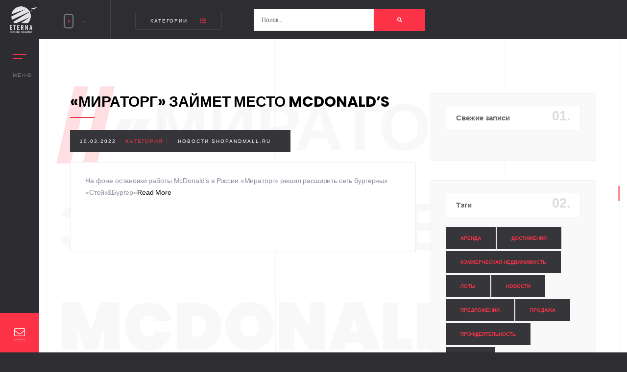

--- FILE ---
content_type: text/html; charset=UTF-8
request_url: https://eterna.pro/%D0%BC%D0%B8%D1%80%D0%B0%D1%82%D0%BE%D1%80%D0%B3-%D0%B7%D0%B0%D0%B9%D0%BC%D0%B5%D1%82-%D0%BC%D0%B5%D1%81%D1%82%D0%BE-mcdonalds/
body_size: 15536
content:
<!DOCTYPE html>
<html class="no-js" lang="ru-RU"> 
<head>
	<meta charset="UTF-8">
		<meta http-equiv="x-ua-compatible" content="ie=edge">
    <meta name="viewport" content="width=device-width, initial-scale=1.0, minimum-scale=1.0, maximum-scale=1.0, user-scalable=no">
	<title>«Мираторг» займет место McDonald&#8217;s &#8211; Eterna</title>
<link rel='dns-prefetch' href='//api-maps.yandex.ru' />
<link rel='dns-prefetch' href='//www.google.com' />
<link rel='dns-prefetch' href='//fonts.googleapis.com' />
<link rel='dns-prefetch' href='//s.w.org' />
<link rel="alternate" type="application/rss+xml" title="Eterna &raquo; Лента" href="https://eterna.pro/feed/" />
<link rel="alternate" type="application/rss+xml" title="Eterna &raquo; Лента комментариев" href="https://eterna.pro/comments/feed/" />
<link rel="alternate" type="application/rss+xml" title="Eterna &raquo; Лента комментариев к &laquo;«Мираторг» займет место McDonald&#8217;s&raquo;" href="https://eterna.pro/%d0%bc%d0%b8%d1%80%d0%b0%d1%82%d0%be%d1%80%d0%b3-%d0%b7%d0%b0%d0%b9%d0%bc%d0%b5%d1%82-%d0%bc%d0%b5%d1%81%d1%82%d0%be-mcdonalds/feed/" />
		<script type="text/javascript">
			window._wpemojiSettings = {"baseUrl":"https:\/\/s.w.org\/images\/core\/emoji\/13.0.0\/72x72\/","ext":".png","svgUrl":"https:\/\/s.w.org\/images\/core\/emoji\/13.0.0\/svg\/","svgExt":".svg","source":{"concatemoji":"https:\/\/eterna.pro\/wp-includes\/js\/wp-emoji-release.min.js?ver=5.5.17"}};
			!function(e,a,t){var n,r,o,i=a.createElement("canvas"),p=i.getContext&&i.getContext("2d");function s(e,t){var a=String.fromCharCode;p.clearRect(0,0,i.width,i.height),p.fillText(a.apply(this,e),0,0);e=i.toDataURL();return p.clearRect(0,0,i.width,i.height),p.fillText(a.apply(this,t),0,0),e===i.toDataURL()}function c(e){var t=a.createElement("script");t.src=e,t.defer=t.type="text/javascript",a.getElementsByTagName("head")[0].appendChild(t)}for(o=Array("flag","emoji"),t.supports={everything:!0,everythingExceptFlag:!0},r=0;r<o.length;r++)t.supports[o[r]]=function(e){if(!p||!p.fillText)return!1;switch(p.textBaseline="top",p.font="600 32px Arial",e){case"flag":return s([127987,65039,8205,9895,65039],[127987,65039,8203,9895,65039])?!1:!s([55356,56826,55356,56819],[55356,56826,8203,55356,56819])&&!s([55356,57332,56128,56423,56128,56418,56128,56421,56128,56430,56128,56423,56128,56447],[55356,57332,8203,56128,56423,8203,56128,56418,8203,56128,56421,8203,56128,56430,8203,56128,56423,8203,56128,56447]);case"emoji":return!s([55357,56424,8205,55356,57212],[55357,56424,8203,55356,57212])}return!1}(o[r]),t.supports.everything=t.supports.everything&&t.supports[o[r]],"flag"!==o[r]&&(t.supports.everythingExceptFlag=t.supports.everythingExceptFlag&&t.supports[o[r]]);t.supports.everythingExceptFlag=t.supports.everythingExceptFlag&&!t.supports.flag,t.DOMReady=!1,t.readyCallback=function(){t.DOMReady=!0},t.supports.everything||(n=function(){t.readyCallback()},a.addEventListener?(a.addEventListener("DOMContentLoaded",n,!1),e.addEventListener("load",n,!1)):(e.attachEvent("onload",n),a.attachEvent("onreadystatechange",function(){"complete"===a.readyState&&t.readyCallback()})),(n=t.source||{}).concatemoji?c(n.concatemoji):n.wpemoji&&n.twemoji&&(c(n.twemoji),c(n.wpemoji)))}(window,document,window._wpemojiSettings);
		</script>
		<style type="text/css">
img.wp-smiley,
img.emoji {
	display: inline !important;
	border: none !important;
	box-shadow: none !important;
	height: 1em !important;
	width: 1em !important;
	margin: 0 .07em !important;
	vertical-align: -0.1em !important;
	background: none !important;
	padding: 0 !important;
}
</style>
	<link rel='stylesheet' id='wp-block-library-css'  href='https://eterna.pro/wp-includes/css/dist/block-library/style.min.css?ver=5.5.17' type='text/css' media='all' />
<link rel='stylesheet' id='wp-block-library-theme-css'  href='https://eterna.pro/wp-includes/css/dist/block-library/theme.min.css?ver=5.5.17' type='text/css' media='all' />
<link rel='stylesheet' id='contact-form-7-css'  href='https://eterna.pro/wp-content/plugins/contact-form-7/includes/css/styles.css?ver=5.3' type='text/css' media='all' />
<link rel='stylesheet' id='lbwps-lib-css'  href='https://eterna.pro/wp-content/plugins/lightbox-photoswipe/lib/photoswipe.css?ver=3.1.3' type='text/css' media='all' />
<link rel='stylesheet' id='photoswipe-skin-css'  href='https://eterna.pro/wp-content/plugins/lightbox-photoswipe/lib/skins/default/skin.css?ver=3.1.3' type='text/css' media='all' />
<link rel='stylesheet' id='rs-plugin-settings-css'  href='https://eterna.pro/wp-content/plugins/revslider/public/assets/css/rs6.css?ver=6.2.17' type='text/css' media='all' />
<style id='rs-plugin-settings-inline-css' type='text/css'>
#rs-demo-id {}
</style>
<link rel='stylesheet' id='solonick-child-style-css'  href='https://eterna.pro/wp-content/themes/solonick-child/style.css?ver=1.0' type='text/css' media='all' />
<link rel='stylesheet' id='solonick-main-css'  href='https://eterna.pro/wp-content/themes/solonick/style.css?ver=5.5.17' type='text/css' media='all' />
<link rel='stylesheet' id='solonick-reset-css'  href='https://eterna.pro/wp-content/themes/solonick/includes/css/reset.css?ver=5.5.17' type='text/css' media='all' />
<link rel='stylesheet' id='solonick-plugins-css'  href='https://eterna.pro/wp-content/themes/solonick/includes/css/plugins.css?ver=5.5.17' type='text/css' media='all' />
<link rel='stylesheet' id='solonick-style-css'  href='https://eterna.pro/wp-content/themes/solonick/includes/css/style.css?ver=5.5.17' type='text/css' media='all' />
<link rel='stylesheet' id='solonick-color-css'  href='https://eterna.pro/wp-content/themes/solonick/includes/css/color.css?ver=5.5.17' type='text/css' media='all' />
<link rel='stylesheet' id='solonick-yourstyle-css'  href='https://eterna.pro/wp-content/themes/solonick/includes/css/yourstyle.css?ver=5.5.17' type='text/css' media='all' />
<link rel='stylesheet' id='solonick_fonts-css'  href='//fonts.googleapis.com/css?family=Montserrat%3A400%2C500%2C600%2C700%2C800%2C900%7CPoppins%3A400%2C500%2C600%2C700%2C800%2C900%7CTitillium+Web%3A400%2C600%2C700&#038;subset=cyrillic%2Ccyrillic-ext%2Cdevanagari%2Clatin-ext%2Cvietnamese&#038;ver=1.0.0' type='text/css' media='all' />
<link rel='stylesheet' id='popup-maker-site-css'  href='https://eterna.pro/wp-content/plugins/popup-maker/assets/css/pum-site.min.css?ver=1.13.1' type='text/css' media='all' />
<style id='popup-maker-site-inline-css' type='text/css'>
/* Popup Google Fonts */
@import url('//fonts.googleapis.com/css?family=Montserrat:100');

/* Popup Theme 1264: Content Only - For use with page builders or block editor */
.pum-theme-1264, .pum-theme-content-only { background-color: rgba( 0, 0, 0, 0.70 ) } 
.pum-theme-1264 .pum-container, .pum-theme-content-only .pum-container { padding: 0px; border-radius: 0px; border: 1px none #000000; box-shadow: 0px 0px 0px 0px rgba( 2, 2, 2, 0.00 ) } 
.pum-theme-1264 .pum-title, .pum-theme-content-only .pum-title { color: #000000; text-align: left; text-shadow: 0px 0px 0px rgba( 2, 2, 2, 0.23 ); font-family: inherit; font-weight: 400; font-size: 32px; line-height: 36px } 
.pum-theme-1264 .pum-content, .pum-theme-content-only .pum-content { color: #8c8c8c; font-family: inherit; font-weight: 400 } 
.pum-theme-1264 .pum-content + .pum-close, .pum-theme-content-only .pum-content + .pum-close { position: absolute; height: 18px; width: 18px; left: auto; right: 7px; bottom: auto; top: 7px; padding: 0px; color: #000000; font-family: inherit; font-weight: 700; font-size: 20px; line-height: 20px; border: 1px none #ffffff; border-radius: 15px; box-shadow: 0px 0px 0px 0px rgba( 2, 2, 2, 0.00 ); text-shadow: 0px 0px 0px rgba( 0, 0, 0, 0.00 ); background-color: rgba( 255, 255, 255, 0.00 ) } 

/* Popup Theme 851: Тема по умолчанию */
.pum-theme-851, .pum-theme-%d1%82%d0%b5%d0%bc%d0%b0-%d0%bf%d0%be-%d1%83%d0%bc%d0%be%d0%bb%d1%87%d0%b0%d0%bd%d0%b8%d1%8e { background-color: rgba( 255, 255, 255, 1.00 ) } 
.pum-theme-851 .pum-container, .pum-theme-%d1%82%d0%b5%d0%bc%d0%b0-%d0%bf%d0%be-%d1%83%d0%bc%d0%be%d0%bb%d1%87%d0%b0%d0%bd%d0%b8%d1%8e .pum-container { padding: 18px; border-radius: 0px; border: 1px none #000000; box-shadow: 1px 1px 3px 0px rgba( 2, 2, 2, 0.23 ); background-color: rgba( 249, 249, 249, 1.00 ) } 
.pum-theme-851 .pum-title, .pum-theme-%d1%82%d0%b5%d0%bc%d0%b0-%d0%bf%d0%be-%d1%83%d0%bc%d0%be%d0%bb%d1%87%d0%b0%d0%bd%d0%b8%d1%8e .pum-title { color: #000000; text-align: left; text-shadow: 0px 0px 0px rgba( 2, 2, 2, 0.23 ); font-family: inherit; font-weight: 400; font-size: 32px; font-style: normal; line-height: 36px } 
.pum-theme-851 .pum-content, .pum-theme-%d1%82%d0%b5%d0%bc%d0%b0-%d0%bf%d0%be-%d1%83%d0%bc%d0%be%d0%bb%d1%87%d0%b0%d0%bd%d0%b8%d1%8e .pum-content { color: #8c8c8c; font-family: inherit; font-weight: 400; font-style: inherit } 
.pum-theme-851 .pum-content + .pum-close, .pum-theme-%d1%82%d0%b5%d0%bc%d0%b0-%d0%bf%d0%be-%d1%83%d0%bc%d0%be%d0%bb%d1%87%d0%b0%d0%bd%d0%b8%d1%8e .pum-content + .pum-close { position: absolute; height: auto; width: auto; left: auto; right: 0px; bottom: auto; top: 0px; padding: 8px; color: #ffffff; font-family: inherit; font-weight: 400; font-size: 12px; font-style: inherit; line-height: 36px; border: 1px none #ffffff; border-radius: 0px; box-shadow: 1px 1px 3px 0px rgba( 2, 2, 2, 0.23 ); text-shadow: 0px 0px 0px rgba( 0, 0, 0, 0.23 ); background-color: rgba( 0, 183, 205, 1.00 ) } 

/* Popup Theme 852: Light Box */
.pum-theme-852, .pum-theme-lightbox { background-color: rgba( 0, 0, 0, 0.60 ) } 
.pum-theme-852 .pum-container, .pum-theme-lightbox .pum-container { padding: 18px; border-radius: 3px; border: 8px solid #000000; box-shadow: 0px 0px 30px 0px rgba( 2, 2, 2, 1.00 ); background-color: rgba( 255, 255, 255, 1.00 ) } 
.pum-theme-852 .pum-title, .pum-theme-lightbox .pum-title { color: #000000; text-align: left; text-shadow: 0px 0px 0px rgba( 2, 2, 2, 0.23 ); font-family: inherit; font-weight: 100; font-size: 32px; line-height: 36px } 
.pum-theme-852 .pum-content, .pum-theme-lightbox .pum-content { color: #000000; font-family: inherit; font-weight: 100 } 
.pum-theme-852 .pum-content + .pum-close, .pum-theme-lightbox .pum-content + .pum-close { position: absolute; height: 26px; width: 26px; left: auto; right: -13px; bottom: auto; top: -13px; padding: 0px; color: #ffffff; font-family: Arial; font-weight: 100; font-size: 24px; line-height: 24px; border: 2px solid #ffffff; border-radius: 26px; box-shadow: 0px 0px 15px 1px rgba( 2, 2, 2, 0.75 ); text-shadow: 0px 0px 0px rgba( 0, 0, 0, 0.23 ); background-color: rgba( 0, 0, 0, 1.00 ) } 

/* Popup Theme 853: Enterprise Blue */
.pum-theme-853, .pum-theme-enterprise-blue { background-color: rgba( 0, 0, 0, 0.70 ) } 
.pum-theme-853 .pum-container, .pum-theme-enterprise-blue .pum-container { padding: 28px; border-radius: 5px; border: 1px none #000000; box-shadow: 0px 10px 25px 4px rgba( 2, 2, 2, 0.50 ); background-color: rgba( 255, 255, 255, 1.00 ) } 
.pum-theme-853 .pum-title, .pum-theme-enterprise-blue .pum-title { color: #315b7c; text-align: left; text-shadow: 0px 0px 0px rgba( 2, 2, 2, 0.23 ); font-family: inherit; font-weight: 100; font-size: 34px; line-height: 36px } 
.pum-theme-853 .pum-content, .pum-theme-enterprise-blue .pum-content { color: #2d2d2d; font-family: inherit; font-weight: 100 } 
.pum-theme-853 .pum-content + .pum-close, .pum-theme-enterprise-blue .pum-content + .pum-close { position: absolute; height: 28px; width: 28px; left: auto; right: 8px; bottom: auto; top: 8px; padding: 4px; color: #ffffff; font-family: Times New Roman; font-weight: 100; font-size: 20px; line-height: 20px; border: 1px none #ffffff; border-radius: 42px; box-shadow: 0px 0px 0px 0px rgba( 2, 2, 2, 0.23 ); text-shadow: 0px 0px 0px rgba( 0, 0, 0, 0.23 ); background-color: rgba( 49, 91, 124, 1.00 ) } 

/* Popup Theme 854: Hello Box */
.pum-theme-854, .pum-theme-hello-box { background-color: rgba( 0, 0, 0, 0.75 ) } 
.pum-theme-854 .pum-container, .pum-theme-hello-box .pum-container { padding: 30px; border-radius: 80px; border: 14px solid #81d742; box-shadow: 0px 0px 0px 0px rgba( 2, 2, 2, 0.00 ); background-color: rgba( 255, 255, 255, 1.00 ) } 
.pum-theme-854 .pum-title, .pum-theme-hello-box .pum-title { color: #2d2d2d; text-align: left; text-shadow: 0px 0px 0px rgba( 2, 2, 2, 0.23 ); font-family: Montserrat; font-weight: 100; font-size: 32px; line-height: 36px } 
.pum-theme-854 .pum-content, .pum-theme-hello-box .pum-content { color: #2d2d2d; font-family: inherit; font-weight: 100 } 
.pum-theme-854 .pum-content + .pum-close, .pum-theme-hello-box .pum-content + .pum-close { position: absolute; height: auto; width: auto; left: auto; right: -30px; bottom: auto; top: -30px; padding: 0px; color: #2d2d2d; font-family: Times New Roman; font-weight: 100; font-size: 32px; line-height: 28px; border: 1px none #ffffff; border-radius: 28px; box-shadow: 0px 0px 0px 0px rgba( 2, 2, 2, 0.23 ); text-shadow: 0px 0px 0px rgba( 0, 0, 0, 0.23 ); background-color: rgba( 255, 255, 255, 1.00 ) } 

/* Popup Theme 855: Режущий край */
.pum-theme-855, .pum-theme-cutting-edge { background-color: rgba( 0, 0, 0, 0.50 ) } 
.pum-theme-855 .pum-container, .pum-theme-cutting-edge .pum-container { padding: 18px; border-radius: 0px; border: 1px none #000000; box-shadow: 0px 10px 25px 0px rgba( 2, 2, 2, 0.50 ); background-color: rgba( 30, 115, 190, 1.00 ) } 
.pum-theme-855 .pum-title, .pum-theme-cutting-edge .pum-title { color: #ffffff; text-align: left; text-shadow: 0px 0px 0px rgba( 2, 2, 2, 0.23 ); font-family: Sans-Serif; font-weight: 100; font-size: 26px; line-height: 28px } 
.pum-theme-855 .pum-content, .pum-theme-cutting-edge .pum-content { color: #ffffff; font-family: inherit; font-weight: 100 } 
.pum-theme-855 .pum-content + .pum-close, .pum-theme-cutting-edge .pum-content + .pum-close { position: absolute; height: 24px; width: 24px; left: auto; right: 0px; bottom: auto; top: 0px; padding: 0px; color: #1e73be; font-family: Times New Roman; font-weight: 100; font-size: 32px; line-height: 24px; border: 1px none #ffffff; border-radius: 0px; box-shadow: -1px 1px 1px 0px rgba( 2, 2, 2, 0.10 ); text-shadow: -1px 1px 1px rgba( 0, 0, 0, 0.10 ); background-color: rgba( 238, 238, 34, 1.00 ) } 

/* Popup Theme 856: Рамка границы */
.pum-theme-856, .pum-theme-framed-border { background-color: rgba( 255, 255, 255, 0.50 ) } 
.pum-theme-856 .pum-container, .pum-theme-framed-border .pum-container { padding: 18px; border-radius: 0px; border: 20px outset #dd3333; box-shadow: 1px 1px 3px 0px rgba( 2, 2, 2, 0.97 ) inset; background-color: rgba( 255, 251, 239, 1.00 ) } 
.pum-theme-856 .pum-title, .pum-theme-framed-border .pum-title { color: #000000; text-align: left; text-shadow: 0px 0px 0px rgba( 2, 2, 2, 0.23 ); font-family: inherit; font-weight: 100; font-size: 32px; line-height: 36px } 
.pum-theme-856 .pum-content, .pum-theme-framed-border .pum-content { color: #2d2d2d; font-family: inherit; font-weight: 100 } 
.pum-theme-856 .pum-content + .pum-close, .pum-theme-framed-border .pum-content + .pum-close { position: absolute; height: 20px; width: 20px; left: auto; right: -20px; bottom: auto; top: -20px; padding: 0px; color: #ffffff; font-family: Tahoma; font-weight: 700; font-size: 16px; line-height: 18px; border: 1px none #ffffff; border-radius: 0px; box-shadow: 0px 0px 0px 0px rgba( 2, 2, 2, 0.23 ); text-shadow: 0px 0px 0px rgba( 0, 0, 0, 0.23 ); background-color: rgba( 0, 0, 0, 0.55 ) } 

/* Popup Theme 857: Плавающая панель, светло-голубая */
.pum-theme-857, .pum-theme-floating-bar { background-color: rgba( 255, 255, 255, 0.00 ) } 
.pum-theme-857 .pum-container, .pum-theme-floating-bar .pum-container { padding: 8px; border-radius: 0px; border: 1px none #000000; box-shadow: 1px 1px 3px 0px rgba( 2, 2, 2, 0.23 ); background-color: rgba( 238, 246, 252, 1.00 ) } 
.pum-theme-857 .pum-title, .pum-theme-floating-bar .pum-title { color: #505050; text-align: left; text-shadow: 0px 0px 0px rgba( 2, 2, 2, 0.23 ); font-family: inherit; font-weight: 400; font-size: 32px; line-height: 36px } 
.pum-theme-857 .pum-content, .pum-theme-floating-bar .pum-content { color: #505050; font-family: inherit; font-weight: 400 } 
.pum-theme-857 .pum-content + .pum-close, .pum-theme-floating-bar .pum-content + .pum-close { position: absolute; height: 18px; width: 18px; left: auto; right: 5px; bottom: auto; top: 50%; padding: 0px; color: #505050; font-family: Sans-Serif; font-weight: 700; font-size: 15px; line-height: 18px; border: 1px solid #505050; border-radius: 15px; box-shadow: 0px 0px 0px 0px rgba( 2, 2, 2, 0.00 ); text-shadow: 0px 0px 0px rgba( 0, 0, 0, 0.00 ); background-color: rgba( 255, 255, 255, 0.00 ); transform: translate(0, -50%) } 

#pum-858 {z-index: 1999999999}

</style>
<script type='text/javascript' src='https://eterna.pro/wp-includes/js/jquery/jquery.js?ver=1.12.4-wp' id='jquery-core-js'></script>
<script type='text/javascript' src='https://eterna.pro/wp-content/plugins/lightbox-photoswipe/lib/photoswipe.min.js?ver=3.1.3' id='lbwps-lib-js'></script>
<script type='text/javascript' src='https://eterna.pro/wp-content/plugins/lightbox-photoswipe/lib/photoswipe-ui-default.min.js?ver=3.1.3' id='lbwps-ui-default-js'></script>
<script type='text/javascript' id='lbwps-frontend-js-extra'>
/* <![CDATA[ */
var lbwpsOptions = {"label_facebook":"\u041f\u043e\u0434\u0435\u043b\u0438\u0442\u044c\u0441\u044f \u0432 Facebook","label_twitter":"\u041f\u043e\u0434\u0435\u043b\u0438\u0442\u044c\u0441\u044f \u0432 Twitter","label_pinterest":"\u041f\u043e\u0434\u0435\u043b\u0438\u0442\u044c\u0441\u044f \u0432 Pinterest","label_download":"\u0421\u043a\u0430\u0447\u0430\u0442\u044c \u0438\u0437\u043e\u0431\u0440\u0430\u0436\u0435\u043d\u0438\u0435","label_copyurl":"\u041a\u043e\u043f\u0438\u0440\u043e\u0432\u0430\u0442\u044c URL","share_facebook":"1","share_twitter":"1","share_pinterest":"1","share_download":"1","share_direct":"0","share_copyurl":"0","share_custom_label":"","share_custom_link":"","wheelmode":"close","close_on_drag":"1","history":"1","show_counter":"1","show_fullscreen":"1","show_zoom":"1","show_caption":"1","loop":"1","pinchtoclose":"1","taptotoggle":"1","spacing":"12","close_on_click":"1","fulldesktop":"0","use_alt":"0","desktop_slider":"1","idletime":"4000"};
/* ]]> */
</script>
<script type='text/javascript' src='https://eterna.pro/wp-content/plugins/lightbox-photoswipe/js/frontend.min.js?ver=3.1.3' id='lbwps-frontend-js'></script>
<script type='text/javascript' src='https://eterna.pro/wp-content/plugins/revslider/public/assets/js/rbtools.min.js?ver=6.2.17' id='tp-tools-js'></script>
<script type='text/javascript' src='https://eterna.pro/wp-content/plugins/revslider/public/assets/js/rs6.min.js?ver=6.2.17' id='revmin-js'></script>
<link rel="https://api.w.org/" href="https://eterna.pro/wp-json/" /><link rel="alternate" type="application/json" href="https://eterna.pro/wp-json/wp/v2/posts/8337" /><link rel="EditURI" type="application/rsd+xml" title="RSD" href="https://eterna.pro/xmlrpc.php?rsd" />
<link rel="wlwmanifest" type="application/wlwmanifest+xml" href="https://eterna.pro/wp-includes/wlwmanifest.xml" /> 
<link rel='prev' title='Fix Price продолжает развитие сети' href='https://eterna.pro/fix-price-%d0%bf%d1%80%d0%be%d0%b4%d0%be%d0%bb%d0%b6%d0%b0%d0%b5%d1%82-%d1%80%d0%b0%d0%b7%d0%b2%d0%b8%d1%82%d0%b8%d0%b5-%d1%81%d0%b5%d1%82%d0%b8/' />
<link rel='next' title='Резидент Comedy Club развивает сеть ресторанов быстрого питания' href='https://eterna.pro/%d1%80%d0%b5%d0%b7%d0%b8%d0%b4%d0%b5%d0%bd%d1%82-comedy-club-%d1%80%d0%b0%d0%b7%d0%b2%d0%b8%d0%b2%d0%b0%d0%b5%d1%82-%d1%81%d0%b5%d1%82%d1%8c-%d1%80%d0%b5%d1%81%d1%82%d0%be%d1%80%d0%b0%d0%bd%d0%be/' />
<meta name="generator" content="WordPress 5.5.17" />
<link rel="canonical" href="https://eterna.pro/%d0%bc%d0%b8%d1%80%d0%b0%d1%82%d0%be%d1%80%d0%b3-%d0%b7%d0%b0%d0%b9%d0%bc%d0%b5%d1%82-%d0%bc%d0%b5%d1%81%d1%82%d0%be-mcdonalds/" />
<link rel='shortlink' href='https://eterna.pro/?p=8337' />
<link rel="alternate" type="application/json+oembed" href="https://eterna.pro/wp-json/oembed/1.0/embed?url=https%3A%2F%2Feterna.pro%2F%25d0%25bc%25d0%25b8%25d1%2580%25d0%25b0%25d1%2582%25d0%25be%25d1%2580%25d0%25b3-%25d0%25b7%25d0%25b0%25d0%25b9%25d0%25bc%25d0%25b5%25d1%2582-%25d0%25bc%25d0%25b5%25d1%2581%25d1%2582%25d0%25be-mcdonalds%2F" />
<link rel="alternate" type="text/xml+oembed" href="https://eterna.pro/wp-json/oembed/1.0/embed?url=https%3A%2F%2Feterna.pro%2F%25d0%25bc%25d0%25b8%25d1%2580%25d0%25b0%25d1%2582%25d0%25be%25d1%2580%25d0%25b3-%25d0%25b7%25d0%25b0%25d0%25b9%25d0%25bc%25d0%25b5%25d1%2582-%25d0%25bc%25d0%25b5%25d1%2581%25d1%2582%25d0%25be-mcdonalds%2F&#038;format=xml" />
<meta name="framework" content="Redux 4.1.23" /><meta name="generator" content="Powered by WPBakery Page Builder - drag and drop page builder for WordPress."/>
<meta name="generator" content="Powered by Slider Revolution 6.2.17 - responsive, Mobile-Friendly Slider Plugin for WordPress with comfortable drag and drop interface." />
<link rel="icon" href="https://eterna.pro/wp-content/uploads/favicon.ico" sizes="32x32" />
<link rel="icon" href="https://eterna.pro/wp-content/uploads/favicon.ico" sizes="192x192" />
<link rel="apple-touch-icon" href="https://eterna.pro/wp-content/uploads/favicon.ico" />
<meta name="msapplication-TileImage" content="https://eterna.pro/wp-content/uploads/favicon.ico" />
<script type="text/javascript">function setREVStartSize(e){
			//window.requestAnimationFrame(function() {				 
				window.RSIW = window.RSIW===undefined ? window.innerWidth : window.RSIW;	
				window.RSIH = window.RSIH===undefined ? window.innerHeight : window.RSIH;	
				try {								
					var pw = document.getElementById(e.c).parentNode.offsetWidth,
						newh;
					pw = pw===0 || isNaN(pw) ? window.RSIW : pw;
					e.tabw = e.tabw===undefined ? 0 : parseInt(e.tabw);
					e.thumbw = e.thumbw===undefined ? 0 : parseInt(e.thumbw);
					e.tabh = e.tabh===undefined ? 0 : parseInt(e.tabh);
					e.thumbh = e.thumbh===undefined ? 0 : parseInt(e.thumbh);
					e.tabhide = e.tabhide===undefined ? 0 : parseInt(e.tabhide);
					e.thumbhide = e.thumbhide===undefined ? 0 : parseInt(e.thumbhide);
					e.mh = e.mh===undefined || e.mh=="" || e.mh==="auto" ? 0 : parseInt(e.mh,0);		
					if(e.layout==="fullscreen" || e.l==="fullscreen") 						
						newh = Math.max(e.mh,window.RSIH);					
					else{					
						e.gw = Array.isArray(e.gw) ? e.gw : [e.gw];
						for (var i in e.rl) if (e.gw[i]===undefined || e.gw[i]===0) e.gw[i] = e.gw[i-1];					
						e.gh = e.el===undefined || e.el==="" || (Array.isArray(e.el) && e.el.length==0)? e.gh : e.el;
						e.gh = Array.isArray(e.gh) ? e.gh : [e.gh];
						for (var i in e.rl) if (e.gh[i]===undefined || e.gh[i]===0) e.gh[i] = e.gh[i-1];
											
						var nl = new Array(e.rl.length),
							ix = 0,						
							sl;					
						e.tabw = e.tabhide>=pw ? 0 : e.tabw;
						e.thumbw = e.thumbhide>=pw ? 0 : e.thumbw;
						e.tabh = e.tabhide>=pw ? 0 : e.tabh;
						e.thumbh = e.thumbhide>=pw ? 0 : e.thumbh;					
						for (var i in e.rl) nl[i] = e.rl[i]<window.RSIW ? 0 : e.rl[i];
						sl = nl[0];									
						for (var i in nl) if (sl>nl[i] && nl[i]>0) { sl = nl[i]; ix=i;}															
						var m = pw>(e.gw[ix]+e.tabw+e.thumbw) ? 1 : (pw-(e.tabw+e.thumbw)) / (e.gw[ix]);					
						newh =  (e.gh[ix] * m) + (e.tabh + e.thumbh);
					}				
					if(window.rs_init_css===undefined) window.rs_init_css = document.head.appendChild(document.createElement("style"));					
					document.getElementById(e.c).height = newh+"px";
					window.rs_init_css.innerHTML += "#"+e.c+"_wrapper { height: "+newh+"px }";				
				} catch(e){
					console.log("Failure at Presize of Slider:" + e)
				}					   
			//});
		  };</script>
		<style type="text/css" id="wp-custom-css">
			.overlay {
	visibility: collapse;
}

.video-box-btn {
	visibility: collapse;
}

.main-about h2
{
	font-size: 40px;
	font-weight: 800;
}

.main-about h2 b
{
	color: #ff3347;
	font-size: 40px;
	font-weight: 800;
}

.contact-btn {
	font-size: 22px;
}

@media only screen and (min-width: 1065px)
{
	.contact-btn {
		position: absolute;
		left: 0;
		bottom: 0;
		top: auto !important;
		right: auto;
	}

	.contact-btn span {
		left: 50px;
		top: -30px;
	}
}

@media only screen and (max-width: 1064px)
{
	.contact-btn {
		left: calc(100% - 80px) !important;
		Top: 0 !important;
		display: block;
	}
	
	.contact-btn span {
		Left: -100px;
		top: 50px;
	}
	
	.fullscreenslider-counter {
		visibility: hidden;
	}
}

.process-details, p {
	font-size: 14px !important;
	color: #878C9F;
	line-height: 24px;
	font-weight: 500;
}

@media only screen and (min-width: 1460px) {
	.process-wrap li h4 {
		min-height: 60px !important;
	}
}

@media only screen and (max-width: 564px)
{
	.half-hero-wrap H1 {
    font-size: 20px !important;
    line-height: 30px !important;
	}
}

@media only screen and (min-width: 1064px) {
	.process-wrap li h4 {
		min-height: 100px !important;
	}
	#career-outer-section .process-wrap li h4 {
    min-height: 30px !important;
		padding-left: 10px !important;
}
}

.process-wrap li h4 {
	letter-spacing: 0.01em;
	font-size: 14px !important;
}

.half-hero-wrap H4 {
    background: rgba(0, 0, 0, 0.35);
}

.main-header:before {
	opacity: 0.75;
}

.scroll-nav li a {
	font-size: 13px;
	font-weight: 600;
}

#footer-prespace {
	height: 50px;
}

@media only screen and (max-width: 564px) {
	.half-hero-wrap .btn {
		margin: 0px !important;
		position: absolute;
		left: 20px;
		top: 150px;
	}
}

@media only screen and (max-width: 564px) {
	.section-title h2 {
		font-size: 20px !Important;
	}
	section.parallax-section .section-title {
		padding-left: 20px !important;
	}
	.process-wrap {
    margin-top: 30px !important;
		margin-bottom: 30px;
	}
}

.time-line-icon {
	color: #ff3347;
}

.features-box a {
	font-family: 'Poppins', Sans-Serif;
	font-weight: 600;
	color: black;
	letter-spacing: 0.03em;
	font-size: 10px;
}

.sliding-menu a {
	color: #ff3347;
}

#contacts {
	visibility: collapse;
	height: 0px !important;
}

.woocommerce .widget_price_filter .price_slider_amount {
	text-align: left !important;
}

.eterna-meta {
	text-align: left;
	line-height: 20px;
	font-family: 'Poppins', Sans-Serif;
}

.eterna-meta span {
	text-transform: uppercase;
	color: #292929;
  font-weight: 600;
  font-size: 12px;	
}

.price_label {
	font-family: 'Candara', Sans-Serif;
	font-size: 14px;
}

.gallery-item {
	width: 50% !important;
}

@media only screen and (max-width: 768px)
{
	.gallery-item {
			width: 100% !important;
	}
}

.product-categories {
	text-transform: uppercase;
}

.tagcloud {
	text-transform: uppercase;
}

@media only screen and (max-width: 768px)
{
	#career-outer-section .process-details {
		padding: 15px;
	}
	#career-outer-section {
		margin-left: 0;
		margin-right: 0;
	}
	#career-outer-section .container {
		width: 100% !important;
	}
		#career-outer-section .vc_column-inner {
			padding-left: 0;
			padding-right: 0;
	}
	#career-outer-section .process-wrap {
		margin-top: 0px !important;
	}
	
		#career-outer-section .process-wrap {
		padding: 0px;
	}
	#career-outer-section .process-wrap li h4 {
		margin-bottom: 0;
		padding: 0;
	}
	#career-outer-section .mar-top {
		margin-top: 0;
	}
		#career-outer-section .process-wrap li {
		padding: 0 !important;
	}
	#career-outer-section .vc_column-inner::before{
		visibility: collapse;
		display: none;
	}
	#career-outer-section ::marker{
		visibility: collapse;
		display: none;
	}
}

.post-counter {
	visibility: collapse;
}

.blog-media img {
    width: 450px;
}

.blog-media {
	text-align: left;
}

body {
	font-family: 'Roboto', sans-serif;
}

.team-info h4 {
    font-family: 'Roboto', sans-serif;
	letter-spacing: 0.2em;
}

.team-info p {
    font-family: 'Roboto', sans-serif;
	letter-spacing: 0.01em
}

.main-about p {
	font-family: 'Roboto', sans-serif;
	font-weight: 400;
}

.section-title p {
	font-family: 'Roboto', sans-serif;
	font-weight: 400;
	letter-spacing: 0.05em;
}

.process-details {
	font-weight: 400;
}

.video-promo-text p {
	font-family: 'Roboto', sans-serif;
	font-weight: 400;
}

.fet_pr-carousel-box-text a {
	font-family: 'Roboto', sans-serif;
	font-weight: 400;
	letter-spacing: 0.04em;
}

.policy-box p {
	font-weight: 400;
	letter-spacing: 0.1em;
}

.wr-default-page p {
		font-family: 'Roboto', sans-serif;
	font-weight: 400;
	letter-spacing: -0.01em;
}

@media only screen and (max-width: 564px){
	.main-about h2 {
		font-size: 22px !important;
	}
}

#career-outer-section{
	background: transparent !important;
}

#career-outer-section section {
	background: transparent !important;
}

.no-max-width { max-width: none !important; }
		</style>
		<style id="solonick-dynamic-css" title="dynamic-css" class="redux-options-output">.logo-holder img{height:70px;width:70px;}.header-logo img{height:18px;width:184px;}body, .review-owner{font-display:swap;}p{font-display:swap;}a, .widget-posts-descr a{font-display:swap;}.btn, .vc-section button, .wpcf7 input[type=submit], .comment-form input[type=submit], .wpb_wrapper input[type=submit], .subcribe-form .mc4wp-form input[type="submit"]{font-display:swap;}h1{font-display:swap;}h2, .section-title h2, .fw-post h2, .masonry-post h2{font-display:swap;}h3, .pr-title h3, .fet_pr-carousel-title-item h3{font-display:swap;}h4{font-display:swap;}h5{font-display:swap;}h6{font-display:swap;}.header-logo h1{font-display:swap;}.menu-button-text, .scroll-down-wrap span, .single-page-fixed-row-link span{font-display:swap;}.show-share span, .contact-btn span{font-display:swap;}.nav-title span, .share-title span{font-display:swap;}.share-container .share-icon{font-display:swap;}.sliding-menu a{font-display:swap;}.sliding-menu a:hover{font-display:swap;}.current-menu-parent > a, .current-menu-item > a{font-display:swap;}.scroll-nav li a{font-display:swap;}.scroll-nav li a:hover{font-display:swap;}.scroll-nav a.act-scrlink{font-display:swap;}.half-hero-wrap h1{font-display:swap;}.half-hero-wrap h4{font-display:swap;}.hero-decor-numb span, .hero-decor-numb-tooltip, .hero-decor-let{font-display:swap;}.fs-carousel-title h3, .fs-carousel-title h3 a {font-display:swap;}.fs-carousel-titlecat{font-display:swap;}.fs-carousel-link{font-display:swap;}.section-title h2{font-display:swap;}section .section-title p, section.parallax-section .section-title p{font-display:swap;}.carnival, .column-wrap-media_btn{font-display:swap;}.inline-facts-wrap h6{font-display:swap;}.inline-facts-wrap .num{font-display:swap;}.team-info h3{font-display:swap;}.team-info h4{font-display:swap;}.team-info p{font-display:swap;}.testi-item h3{font-display:swap;}.testi-item p{font-display:swap;}.teti-link{font-display:swap;}.pr-subtitle{font-display:swap;}.biography-text p{font-display:swap;}.pr-view{font-display:swap;}.pr-list li, .cont-det-wrap li, .serv-price-wrap{font-display:swap;}.custom-skillbar-title span, .skill-bar-percent{font-display:swap;}.post .split-sceen-content_title h3{font-display:swap;}.parallax-header span, .parallax-header a{font-display:swap;}.post-opt li{font-display:swap;}.post p{font-display:swap;}.post .pr-view{font-display:swap;}.widget li a, .widget li {font-display:swap;}.tabs-menu li a{font-display:swap;}.tab-content .pr-subtitle{font-display:swap;}.det-wrap p{font-display:swap;}.accordion a.toggle{font-display:swap;}.pr-title{font-display:swap;}.pr-title span{font-display:swap;}.content-nav li a.ln, .content-nav li a.rn{font-display:swap;}</style> 
 <style type="text/css" class="solonick-custom-dynamic-css">
  .header-contacts li i   ,  .nav-holder nav li a.act-link , #twitts-container  .timePosted a:before ,   .follow-twiit-button  , #twitts-container ul li:before ,   .sliding-menu a i.act-link  , .sliding-menu a:hover , .sliding-menu a:hover i, .submen-dec:before , .footer-contacts  li  i  , .footer-contacts  li:hover a , .nav-title:before , .sliding-menu a.back:hover:before  , .scroll-nav a:hover , .scroll-nav a.act-scrlink , .section-title h2 span , .section-subtitle span , .inline-facts-wrap i , .sp-arr  , .text-carousel .slick-center  .text-carousel-item:before, .text-carousel .slick-center  .text-carousel-item:after , .listing-rating i , .text-carousel-item  a.testim-link:hover , .half-hero-wrap h1 span , .hero-decor-let , .fet_pr-carousel-cat a:hover , .fet_pr-carousel-box-media-zoom , .pin:before , .fsp-filter .filter-title i , .fsp-filter .gallery-filters a:hover , .fsp-filter .gallery-filters a.gallery-filter-active , .all-album , .hd-box-wrap p a:hover , .inline-filter .filter-button i , .load-more i , .parallax-header span  , .parallax-header a:hover , .content-nav li a.ln , .content-nav li a.rn , .single-page-fixed-row-link i , .sarr-contr , .details-wrap h3 span  , .pr-list li a:hover , .cur-page:hover span , .show-info:hover span , .tooltip-info h5 , .inline-transparent-filter a:hover , .inline-transparent-filter .folio-counter div.all-album   , .inline-transparent-filter a.gallery-filter-active , .show-case-slider-wrap-style2  .sarr-contr:hover , .hero-start-link i , .hero-start-link span:before , .single-slider-wrap .sp-cont , .fullscreen-slider-title h3 span ,   .hero-start-button i , .audiojs .time strong  , .audiojs .play:before , .audiojs .pause:before , .playlist-wrap ol li:before , .playlist-wrap ol li.playing   a.downbuy-link , .playlist-wrap ol li    a.downbuy-link:hover , .playlist-wrap ol li a.audio-link:hover  , .playlist-wrap ol li.playing a.audio-link , .album-download-links li a , .custom-form label i , .custom-form  .verify-wrap .selectbox  , .selectbox li:hover , .contact-list li i , .recomm-price i , .main-about h2 a , .event-header-item i , .buy-ticket-link  , .album-cover-datils li i , .process-wrap li .process-details a:hover , .blog-btn i  , .widget-wrap .tagcloud li a , .serv-zoom , .hidden-works-item-text ul li a:hover , .hidden-works-item-media-img a  , .hidden-works-item.act-index .hidden-works-item-dec , .hidden-info-pagination i , .team-box .team-photo a:hover , .team-single-social li a:hover , .main-about h2 span , .fullscreen-slider-wrap .sp-cont , .fs-carousel-titlecat a  , .fs-carousel-link:hover , .lg-actions .lg-next:hover, .lg-actions .lg-prev:hover, .content-nav li.sol-ln a i,
.content-nav li.sol-rn a i, .wpcf7 label i , .comment-form label i, .tagcloud a, .tagcloud a:hover, span.wpcf7-not-valid-tip, .current_page_parent > a, .current-menu-item  > a, .current-menu-parent > a, .woocommerce-message::before, .leaflet-touch .leaflet-bar a {
	color:#ff3347}
 .color-bg , .color-btn ,   .btn:before , .btn:before ,.ps-container > .ps-scrollbar-y-rail > .ps-scrollbar-y , .follow-twiit-button span ,  .share-container  .share-icon span , .subcribe-form .subscribe-button   , .close-twitter:hover ,  .nav-button span , .scroller  , .show-share    , .section-title:before , .promo-link , .close-share:hover , .scroll-nav a.act-scrlink:after , .line-item:before , .custom-inner-header:before , .custom-inner-header i , .custom-skillbar , .pr-title:before , .slick-dots li.slick-active button:before , .order-wrap h3:before , .inline-facts-wrap h6:before , .features-box h3:before , .hero-decor-numb:before , .fet_pr-carousel-box-text h3:before  , .fet_pr-carousel-counter:before , .fsp-filter .gallery-filters a:after , .hd-box-wrap h2:before  , .inline-filter .gallery-filters  a:before , .inline-filter .folio-counter:before , .parallax-text h3:before , .show-case-title h3:before , .accordion a.toggle span , .details-wrap h3:before  ,   .small-color-separator , .audiojs .progress , .volume-control span , .volume-control span.allvolumne , .contact-form-footer p:before , .collage-image:before , .best-price .price-head , .price-link , .album-cover-title h3:before , .video-promo-text h3:before , .fw-post h2:before , .about-widget h5:after , .serv-works-item .hidden-works-item-text h3:before , .main-about h2:before , .call-to-2  h3:before, .current-page, .wpcf7 input[type=submit], .comment-form input[type=submit], .subcribe-form .mc4wp-form input[type="submit"], .widget_mc4wp_form_widget input[type="submit"], .woocommerce #respond input#submit, .woocommerce a.button, .woocommerce button.button, .woocommerce input.button, .woocommerce #respond input#submit:hover, .woocommerce a.button:hover, .woocommerce button.button:hover, .woocommerce input.button:hover, .woocommerce-cart .wc-proceed-to-checkout a.checkout-button, .woocommerce-cart .wc-proceed-to-checkout a.checkout-button:hover, .woocommerce #payment #place_order, .woocommerce-page #payment #place_order, .woocommerce #payment #place_order, .woocommerce-page #payment #place_order:hover, .woocommerce div.product form.cart .button, .woocommerce div.product form.cart .button:hover, input[type="button"], input[type="submit"] {
	background:#ff3347;
}
 
#twitts-container ul li:hover .timePosted a:after, .woocommerce-message {
 
	border-top-color: #ff3347!important;
 
}

.woocommerce .widget_price_filter .ui-slider .ui-slider-handle{background-color:#ff3347;}

.gradient-bg{
  background-color: #ff3347;
  background: -webkit-gradient(linear, 0% 0%, 0% 50%, from(#ff3347), to(#305A88));
  background: -webkit-linear-gradient(top, #ff3347, #305A88);
  background: -moz-linear-gradient(top, #ff3347, #305A88);
  background: -ms-linear-gradient(top, #ff3347, #305A88);
  background: -o-linear-gradient(top, #ff3347, #305A88);
}

 
  .pin:after {
    content: "Eterna : ";
    position: absolute;
    left: -100%;
    color: rgba(255, 255, 255, 0.51);
}
.pin:before {
    content: "Загрузка";
    position: absolute;
    overflow: hidden;
    max-width: 0;
    text-align: left;
    animation: pinanim 2.2s ease-out infinite;
}
.hero-start-link span:before {
    content: "Начнём";
    position: absolute;
    overflow: hidden;
    max-width: 0;
    white-space: nowrap;
    font-weight: 500;
    text-align: left;
    -webkit-transition: all 0.4s ease-in-out;
    transition: all 0.4s ease-in-out;
}
 </style>
 
 
 <noscript><style> .wpb_animate_when_almost_visible { opacity: 1; }</style></noscript></head>
<body class="post-template-default single single-post postid-8337 single-format-standard wp-embed-responsive wpb-js-composer js-comp-ver-6.2.0 vc_responsive">
<!--loader-->
        <div class="loader-wrap">
            <div class="pin"></div>
        </div>
<!--loader end-->
<!-- Main  -->
<div id="main">
 <!-- header-->
            <header class="main-header">
                <div class="logo-holder">
					                    <a href="https://eterna.pro/"><img src="https://eterna.pro/wp-content/uploads/logo_square_light_2.png" class="solonick-small-logo" alt="Eterna"></a>
					                </div>
				                <!-- nav-button-wrap-->
                <div class="nav-button but-hol">
                    <span  class="nos"></span>
                    <span class="ncs"></span>
                    <span class="nbs"></span>
                    <div class="menu-button-text">Меню</div>
                </div>
                <!-- nav-button-wrap end-->
																                <!--  showshare -->  

                <!--  showshare end -->
                <!-- contact-btn -->	
                <a class="contact-btn color-bg" href="/contact"><i class="fal fa-envelope"></i><span>
								Cвязаться								</span></a>  
                <!-- contact-btn end -->
												            </header>
            <!--  header end -->
            <!--  navigation bar -->
            <div class="nav-overlay">
			                <div class="tooltip color-bg">× Закрыть меню</div>
			            </div>
            <div class="nav-holder">
								<a class="header-logo" href="https://eterna.pro/"><img src="https://eterna.pro/wp-content/uploads/stripe.png" alt="Eterna"></a> 
					                                <div class="nav-title"><span>Меню</span></div>
				                <div class="nav-inner-wrap">
                    <nav class="nav-inner sound-nav" id="menu">
                        <ul>
                            <li id="menu-item-4639" class="menu-item menu-item-type-custom menu-item-object-custom menu-item-4639"><a href="/#services">УСЛУГИ</a></li>
<li id="menu-item-716" class="menu-item menu-item-type-custom menu-item-object-custom menu-item-716"><a href="/#achievements">ДОСТИЖЕНИЯ</a></li>
<li id="menu-item-718" class="menu-item menu-item-type-custom menu-item-object-custom menu-item-718"><a href="/#clients">КЛИЕНТЫ</a></li>
<li id="menu-item-714" class="menu-item menu-item-type-post_type menu-item-object-page current_page_parent menu-item-714"><a href="https://eterna.pro/blog/">НОВОСТИ</a></li>
<li id="menu-item-8079" class="menu-item menu-item-type-post_type menu-item-object-page menu-item-8079"><a href="https://eterna.pro/media/">МЫ В СМИ</a></li>
<li id="menu-item-1576" class="menu-item menu-item-type-post_type menu-item-object-page menu-item-1576"><a href="https://eterna.pro/career/">КАРЬЕРА</a></li>
<li id="menu-item-380" class="menu-item menu-item-type-custom menu-item-object-custom menu-item-380"><a href="/#eterna">ЭТЕРНА</a></li>
<li id="menu-item-715" class="menu-item menu-item-type-post_type menu-item-object-page menu-item-715"><a href="https://eterna.pro/contact/">КОНТАКТЫ</a></li>
                        </ul>
                    </nav>
                </div>
            </div>
            <!--  navigation bar end -->
<!--wrapper-->
            <div id="wrapper" class="single-page-wrap">
                <!-- Content-->
                <div class="content">
                    <div class="single-page-decor"></div>
                    <!-- single-page-fixed-row-->
                    <div class="single-page-fixed-row blog-single-page-fixed-row">
                        <div class="scroll-down-wrap">
                            <div class="mousey">
                                <div class="scroller"></div>
                            </div>
                                                <span>-</span>
						                        </div>
                        <!-- filter  -->
                        <div class="blog-filters">
                           							                            <!-- filter category    -->
                            <div class="category-filter blog-btn-filter">
                                <div class="blog-btn">Категории<i class="fa fa-list-ul" aria-hidden="true"></i></div>
                                
                                <ul class="post-categories">
	<li><a href="https://eterna.pro/category/shopandmall_news/" rel="category tag">Новости ShopAndMall.ru</a></li></ul>                                
                            </div>
                            <!-- filter category end  -->
							                            <div class="blog-search">
                                <form action="https://eterna.pro/" class="searh-inner fl-wrap">
                                    <input name="s" id="se" type="text" class="search" placeholder="Поиск..." value="Поиск..." />
                                    <button class="search-submit color-bg" id="submit_btn"><i class="fa fa-search"></i> </button>
                                </form>
                            </div>
                        </div>
                        <!-- filter end    -->
                    </div>
                    <!-- single-page-fixed-row end-->
                    <!-- section end-->  
                    <!-- section --> 
                    <section data-scrollax-parent="true" id="sec1">
                        <div class="section-subtitle left-pos"  data-scrollax="properties: { translateY: '-250px' }" ><span>//</span>«Мираторг» займет место McDonald&#8217;s</div>
                        <div class="container">
                            <!-- blog-container  -->
                            <div class="fl-wrap post-container">
                                <div class="row">
                                    <div class="col-md-8">
                                        <!-- post -->
                                        <div class="post fl-wrap fw-post">
										<div id="post-8337" class="post-8337 post type-post status-publish format-standard hentry category-shopandmall_news">
                                            <h2><span>«Мираторг» займет место McDonald&#8217;s</span></h2>
                                            <div class="parallax-header"> <a href="#0">10.03.2022</a><span>Категория : </span><a href="https://eterna.pro/category/shopandmall_news/" rel="category tag">Новости ShopAndMall.ru</a> </div>
                                            <!-- blog media -->
                                            												
											                                            <!-- blog media end -->
                                                                                        <div class="blog-text fl-wrap">
                                                <div class="clearfix"></div>
                                                												<div class=" wr-default-page clearfix">
                                                <p>На фоне остановки работы McDonald&#8217;s в России «Мираторг» решил расширить сеть бургерных «Стейк&amp;Бургер»<a href="https://shopandmall.ru/news/miratorg-zajmet-mesto-mcdonalds" target="_blank" rel="noopener noreferrer">Read More</a></p>
												</div>
                                                <ul class="post-counter single-post-counter">
                                                                                                        <li><i class="fa fa-eye"></i><span></span></li>
													                                                                                                        <li><i class="fal fa-comments-alt"></i><span>0 Comment</span></li>
                                                </ul>
                                            </div>
                                        </div>
                                        </div>
                                        <!-- post end-->
																				                                       
										                                    </div>
                                    <!-- blog-sidebar  -->
                                    <div class="col-md-4">
                                        <div class="blog-sidebar fl-wrap fixed-bar">
                                         												<div id="solonick-recent-posts-2" class="widget widget-wrap fl-wrap single-side-bar widget_recent_entries">		<h4 class="widget-title">Свежие записи <span>01.</span></h4>		
		
                 
<div class="widget-container fl-wrap">
    <div class="widget-posts fl-wrap">		
<ul>
		
						
						
						
			
</ul>
	</div>
</div>
		</div><div id="tag_cloud-1" class="widget widget-wrap fl-wrap single-side-bar widget_tag_cloud"><h4 class="widget-title">Тэги<span>02.</span></h4><div class="tagcloud"><a href="https://eterna.pro/tag/%d0%b0%d1%80%d0%b5%d0%bd%d0%b4%d0%b0/" class="tag-cloud-link tag-link-58 tag-link-position-1" style="font-size: 8pt;" aria-label="Аренда (1 элемент)">Аренда</a>
<a href="https://eterna.pro/tag/%d0%b4%d0%be%d1%81%d1%82%d0%b8%d0%b6%d0%b5%d0%bd%d0%b8%d1%8f/" class="tag-cloud-link tag-link-64 tag-link-position-2" style="font-size: 22pt;" aria-label="Достижения (3 элемента)">Достижения</a>
<a href="https://eterna.pro/tag/%d0%ba%d0%be%d0%bc%d0%bc%d0%b5%d1%80%d1%87%d0%b5%d1%81%d0%ba%d0%b0%d1%8f-%d0%bd%d0%b5%d0%b4%d0%b2%d0%b8%d0%b6%d0%b8%d0%bc%d0%be%d1%81%d1%82%d1%8c/" class="tag-cloud-link tag-link-55 tag-link-position-3" style="font-size: 8pt;" aria-label="Коммерческая недвижимость (1 элемент)">Коммерческая недвижимость</a>
<a href="https://eterna.pro/tag/%d0%bb%d0%be%d1%82%d1%8b/" class="tag-cloud-link tag-link-56 tag-link-position-4" style="font-size: 8pt;" aria-label="Лоты (1 элемент)">Лоты</a>
<a href="https://eterna.pro/tag/%d0%bd%d0%be%d0%b2%d0%be%d1%81%d1%82%d0%b8/" class="tag-cloud-link tag-link-68 tag-link-position-5" style="font-size: 8pt;" aria-label="Новости (1 элемент)">Новости</a>
<a href="https://eterna.pro/tag/%d0%bf%d1%80%d0%b5%d0%b4%d0%bb%d0%be%d0%b6%d0%b5%d0%bd%d0%b8%d1%8f/" class="tag-cloud-link tag-link-57 tag-link-position-6" style="font-size: 8pt;" aria-label="Предложения (1 элемент)">Предложения</a>
<a href="https://eterna.pro/tag/%d0%bf%d1%80%d0%be%d0%b4%d0%b0%d0%b6%d0%b0/" class="tag-cloud-link tag-link-59 tag-link-position-7" style="font-size: 8pt;" aria-label="Продажа (1 элемент)">Продажа</a>
<a href="https://eterna.pro/tag/%d0%bf%d1%80%d0%be%d1%84%d0%b4%d0%b5%d1%8f%d1%82%d0%b5%d0%bb%d1%8c%d0%bd%d0%be%d1%81%d1%82%d1%8c/" class="tag-cloud-link tag-link-66 tag-link-position-8" style="font-size: 22pt;" aria-label="Профдеятельность (3 элемента)">Профдеятельность</a>
<a href="https://eterna.pro/tag/%d1%8d%d1%82%d0%b5%d1%80%d0%bd%d0%b0/" class="tag-cloud-link tag-link-65 tag-link-position-9" style="font-size: 22pt;" aria-label="Этерна (3 элемента)">Этерна</a></div>
</div><div id="categories-3" class="widget widget-wrap fl-wrap single-side-bar widget_categories"><h4 class="widget-title">Категории <span>03.</span></h4>
			<ul>
					<li class="cat-item cat-item-1"><a href="https://eterna.pro/category/%d0%b1%d0%b5%d0%b7-%d1%80%d1%83%d0%b1%d1%80%d0%b8%d0%ba%d0%b8/">Без рубрики</a> (146)
</li>
	<li class="cat-item cat-item-60"><a href="https://eterna.pro/category/%d0%bd%d0%b5%d0%b4%d0%b2%d0%b8%d0%b6%d0%b8%d0%bc%d0%be%d1%81%d1%82%d1%8c/">Недвижимость</a> (2)
</li>
	<li class="cat-item cat-item-144"><a href="https://eterna.pro/category/shopandmall_news/">Новости ShopAndMall.ru</a> (6&nbsp;296)
</li>
	<li class="cat-item cat-item-61"><a href="https://eterna.pro/category/%d0%bf%d1%80%d0%be%d1%84%d0%b4%d0%b5%d1%8f%d1%82%d0%b5%d0%bb%d1%8c%d0%bd%d0%be%d1%81%d1%82%d1%8c/">Профдеятельность</a> (6)
</li>
	<li class="cat-item cat-item-67"><a href="https://eterna.pro/category/%d1%8d%d1%82%d0%b5%d1%80%d0%bd%d0%b0/">Этерна</a> (6)
</li>
			</ul>

			</div><div id="custom_html-2" class="widget_text widget widget-wrap fl-wrap single-side-bar widget_custom_html"><h4 class="widget-title">Информационный партнёр</h4><div class="textwidget custom-html-widget"><a href='https://shopandmall.ru/'><img src='/wp-content/uploads/ShopAndMall.png' alt='info-partner-logo' title='Портал о коммерческой торговой недвижимости'></a></div></div>																				</div>
                                    </div>
                                    <!-- blog-sidebar end -->
                                    <div class="limit-box fl-wrap"></div>
                                </div>
                                <!-- content-nav -->
                                <div class="content-nav">
                                    <ul>
												                                    <li>
																		<a href="https://eterna.pro/fix-price-%d0%bf%d1%80%d0%be%d0%b4%d0%be%d0%bb%d0%b6%d0%b0%d0%b5%d1%82-%d1%80%d0%b0%d0%b7%d0%b2%d0%b8%d1%82%d0%b8%d0%b5-%d1%81%d0%b5%d1%82%d0%b8/" class="ln"><i class="fal fa-arrow-left"></i><span class="tooltip">Prev - Fix Price продолжает развитие сети</span></a>
																		</li>
                                    <li>
									                                    </li>
												                                    <li>
																		<a href="https://eterna.pro/%d1%80%d0%b5%d0%b7%d0%b8%d0%b4%d0%b5%d0%bd%d1%82-comedy-club-%d1%80%d0%b0%d0%b7%d0%b2%d0%b8%d0%b2%d0%b0%d0%b5%d1%82-%d1%81%d0%b5%d1%82%d1%8c-%d1%80%d0%b5%d1%81%d1%82%d0%be%d1%80%d0%b0%d0%bd%d0%be/" class="rn"><i class="fal fa-arrow-right"></i><span class="tooltip">Next - Резидент Comedy Club развивает сеть ресторанов быстрого питания </span></a>
																		
									</li>
                                </ul>
                                </div>
                                <!-- content-nav end-->     
                            </div>
                            <!-- blog-container end    -->
                        </div>
                        <div class="bg-parallax-module" data-position-top="50"  data-position-left="20" data-scrollax="properties: { translateY: '-250px' }"></div>
                        <div class="bg-parallax-module" data-position-top="40"  data-position-left="70" data-scrollax="properties: { translateY: '150px' }"></div>
                        <div class="bg-parallax-module" data-position-top="80"  data-position-left="80" data-scrollax="properties: { translateY: '350px' }"></div>
                        <div class="bg-parallax-module" data-position-top="95"  data-position-left="40" data-scrollax="properties: { translateY: '-550px' }"></div>
                        <div class="sec-lines"></div>
                    </section>
                    <!-- section end-->              
                                    </div>
                <!-- Content end -->

<!-- footer-->
                <div class="height-emulator fl-wrap"></div>
                <footer class="main-footer fixed-footer">
				                    <!--footer-inner--> 
                    <div class="footer-inner fl-wrap">
                        <div class="container">
						                            <div class="partcile-dec" data-parcount="60"></div>
						                            <div class="row">
                                <div class="col-md-2">
                                    <div class="footer-title fl-wrap">
                                        <span>Eterna</span>
                                    </div>
                                </div>
																                                <div class="col-md-5">
								
                                    <!-- footer-box--> 
                                    <div class="footer-box fl-wrap">
										                                        <!-- footer-contacts-->                    
                                        <div class="footer-contacts fl-wrap">
                                            <ul>
												                                                <li><i class="fal fa-phone"></i><span>Тел :</span><a href="callto:+7(495)260-98-50">+7(495)260-98-50</a></li>
																								                                                <li><i class="fal fa-envelope"></i><span>Email :</span><a href="mailto:INFO@ETERNA.PRO">INFO@ETERNA.PRO</a></li>
																								                                                <li><i class="fal fa-map-marker"></i><span>Адрес :</span><a href="/contact">МОСКВА, УЛ. МИШИНА, Д. 26, СЕКЦИЯ F, ОФИС 308.</a></li>
												                                            </ul>
                                        </div>
                                        <!-- footer end --> 
																													
									                                    </div>
                                    <!-- footer-box end--> 
                                </div>
                            </div>
                            <div id="footer-prespace"></div>
                        </div>
                    </div>
                    <!--footer-inne endr--> 
					                    <!--subfooter--> 
                    <div class="subfooter fl-wrap">
                        <div class="container">
                            <!-- policy-box-->
                            <div class="policy-box">
                            <p>© ETERNA 2019</p>
                            </div>
                            <!-- policy-box end-->
                            <a href="#" class="to-top color-bg"><i class="fal fa-angle-up"></i><span></span></a>
                        </div>
                    </div>
                    <!--subfooter end--> 
                </footer>
                <!-- footer end-->
								
</div>
<!--   content end -->
			<!-- share-wrapper -->                       
            <div class="share-wrapper isShare">
                <div class="share-title">
										<span>Share</span>
									
				</div>
                <div class="close-share soa">
										<span>Close</span>
									
				<i class="fal fa-times"></i></div>
                <div class="share-inner soa">
                    <div class="share-container"></div>
                </div>
            </div>
            <!-- share-wrapper end -->	
</div>
<!-- Main end -->
<div class="pswp" tabindex="-1" role="dialog" aria-hidden="true">
    <div class="pswp__bg"></div>
    <div class="pswp__scroll-wrap">
        <div class="pswp__container">
            <div class="pswp__item"></div>
            <div class="pswp__item"></div>
            <div class="pswp__item"></div>
        </div>
        <div class="pswp__ui pswp__ui--hidden">
            <div class="pswp__top-bar">
                <div class="pswp__counter"></div>
                <button class="pswp__button pswp__button--close" title="Закрыть"></button>
                <button class="pswp__button pswp__button--share" title="Поделиться"></button>
                <button class="pswp__button pswp__button--fs" title="Вкл/выкл на весь экран"></button>
                <button class="pswp__button pswp__button--zoom" title="Увеличить / уменьшить"></button>
                <div class="pswp__preloader">
                    <div class="pswp__preloader__icn">
                      <div class="pswp__preloader__cut">
                        <div class="pswp__preloader__donut"></div>
                      </div>
                    </div>
                </div>
            </div>
            <div class="pswp__share-modal pswp__share-modal--hidden pswp__single-tap">
                <div class="pswp__share-tooltip">
                </div> 
            </div>
            <button class="pswp__button pswp__button--arrow--left" title="Назад (стрелка влево)"></button>
            <button class="pswp__button pswp__button--arrow--right" title="Далее (стрелка вправо)"></button>
            <div class="pswp__caption">
                <div class="pswp__caption__center"></div>
            </div>
        </div>
    </div>
</div><div id="pum-858" class="pum pum-overlay pum-theme-852 pum-theme-lightbox popmake-overlay pum-click-to-close click_open" data-popmake="{&quot;id&quot;:858,&quot;slug&quot;:&quot;contactpopup&quot;,&quot;theme_id&quot;:852,&quot;cookies&quot;:[],&quot;triggers&quot;:[{&quot;type&quot;:&quot;click_open&quot;,&quot;settings&quot;:{&quot;cookie_name&quot;:&quot;&quot;,&quot;extra_selectors&quot;:&quot;.popup-opener&quot;}}],&quot;mobile_disabled&quot;:null,&quot;tablet_disabled&quot;:null,&quot;meta&quot;:{&quot;display&quot;:{&quot;stackable&quot;:false,&quot;overlay_disabled&quot;:false,&quot;scrollable_content&quot;:false,&quot;disable_reposition&quot;:false,&quot;size&quot;:&quot;medium&quot;,&quot;responsive_min_width&quot;:&quot;0%&quot;,&quot;responsive_min_width_unit&quot;:false,&quot;responsive_max_width&quot;:&quot;100%&quot;,&quot;responsive_max_width_unit&quot;:false,&quot;custom_width&quot;:&quot;640px&quot;,&quot;custom_width_unit&quot;:false,&quot;custom_height&quot;:&quot;380px&quot;,&quot;custom_height_unit&quot;:false,&quot;custom_height_auto&quot;:false,&quot;location&quot;:&quot;center&quot;,&quot;position_from_trigger&quot;:false,&quot;position_top&quot;:&quot;100&quot;,&quot;position_left&quot;:&quot;0&quot;,&quot;position_bottom&quot;:&quot;0&quot;,&quot;position_right&quot;:&quot;0&quot;,&quot;position_fixed&quot;:false,&quot;animation_type&quot;:&quot;fade&quot;,&quot;animation_speed&quot;:&quot;350&quot;,&quot;animation_origin&quot;:&quot;center top&quot;,&quot;overlay_zindex&quot;:false,&quot;zindex&quot;:&quot;1999999999&quot;},&quot;close&quot;:{&quot;text&quot;:&quot;&quot;,&quot;button_delay&quot;:&quot;0&quot;,&quot;overlay_click&quot;:&quot;1&quot;,&quot;esc_press&quot;:&quot;1&quot;,&quot;f4_press&quot;:false},&quot;click_open&quot;:[]}}" role="dialog" aria-hidden="true" >

	<div id="popmake-858" class="pum-container popmake theme-852 pum-responsive pum-responsive-medium responsive size-medium">

				

				

		

				<div class="pum-content popmake-content">
			<div role="form" class="wpcf7" id="wpcf7-f866-o1" lang="ru-RU" dir="ltr">
<div class="screen-reader-response"><p role="status" aria-live="polite" aria-atomic="true"></p> <ul></ul></div>
<form action="/%D0%BC%D0%B8%D1%80%D0%B0%D1%82%D0%BE%D1%80%D0%B3-%D0%B7%D0%B0%D0%B9%D0%BC%D0%B5%D1%82-%D0%BC%D0%B5%D1%81%D1%82%D0%BE-mcdonalds/#wpcf7-f866-o1" method="post" class="wpcf7-form init" novalidate="novalidate" data-status="init">
<div style="display: none;">
<input type="hidden" name="_wpcf7" value="866" />
<input type="hidden" name="_wpcf7_version" value="5.3" />
<input type="hidden" name="_wpcf7_locale" value="ru_RU" />
<input type="hidden" name="_wpcf7_unit_tag" value="wpcf7-f866-o1" />
<input type="hidden" name="_wpcf7_container_post" value="0" />
<input type="hidden" name="_wpcf7_posted_data_hash" value="" />
<input type="hidden" name="_wpcf7_recaptcha_response" value="" />
</div>
<p><span class="wpcf7-form-control-wrap your-name"><input type="text" name="your-name" value="" size="40" class="wpcf7-form-control wpcf7-text wpcf7-validates-as-required" aria-required="true" aria-invalid="false" placeholder="Имя*" /></span><span class="wpcf7-form-control-wrap tel-577"><input type="tel" name="tel-577" value="" size="40" class="wpcf7-form-control wpcf7-text wpcf7-tel wpcf7-validates-as-required wpcf7-validates-as-tel" aria-required="true" aria-invalid="false" placeholder="Телефон*" /></span><input type="submit" value="Позвоните мне!" class="wpcf7-form-control wpcf7-submit" /><br />
<span class="wpcf7-form-control-wrap product-name"><input type="hidden" name="product-name" value="«Мираторг» займет место McDonald&#039;s" size="40" class="wpcf7-form-control wpcf7dtx-dynamictext wpcf7-dynamichidden" aria-invalid="false" /></span><br />
<span class="wpcf7-form-control-wrap manager-name-171"><input type="hidden" name="manager-name-171" value="" size="40" class="wpcf7-form-control wpcf7dtx-dynamictext wpcf7-dynamichidden" aria-invalid="false" /></span><br />
<span class="wpcf7-form-control-wrap manager-email-312"><input type="hidden" name="manager-email-312" value="" size="40" class="wpcf7-form-control wpcf7dtx-dynamictext wpcf7-dynamichidden" aria-invalid="false" /></span></p>
<input type='hidden' class='wpcf7-pum' value='{"closepopup":false,"closedelay":0,"openpopup":false,"openpopup_id":0}' /><div class="wpcf7-response-output" aria-hidden="true"></div></form></div>
		</div>


				

				            <button type="button" class="pum-close popmake-close" aria-label="Закрыть">
			&times;            </button>
		
	</div>

</div>
<script type='text/javascript' src='https://api-maps.yandex.ru/2.1/?lang=ru_RU&#038;ver=2.1' id='YandexMapAPI-js'></script>
<script type='text/javascript' id='contact-form-7-js-extra'>
/* <![CDATA[ */
var wpcf7 = {"apiSettings":{"root":"https:\/\/eterna.pro\/wp-json\/contact-form-7\/v1","namespace":"contact-form-7\/v1"}};
var wpcf7 = {"apiSettings":{"root":"https:\/\/eterna.pro\/wp-json\/contact-form-7\/v1","namespace":"contact-form-7\/v1"}};
/* ]]> */
</script>
<script type='text/javascript' src='https://eterna.pro/wp-content/plugins/contact-form-7/includes/js/scripts.js?ver=5.3' id='contact-form-7-js'></script>
<script type='text/javascript' src='https://www.google.com/recaptcha/api.js?render=6Ley3KYUAAAAAFTjSLprtRQGV4H-gBIsEcXUrIBm&#038;ver=3.0' id='google-recaptcha-js'></script>
<script type='text/javascript' id='wpcf7-recaptcha-js-extra'>
/* <![CDATA[ */
var wpcf7_recaptcha = {"sitekey":"6Ley3KYUAAAAAFTjSLprtRQGV4H-gBIsEcXUrIBm","actions":{"homepage":"homepage","contactform":"contactform"}};
/* ]]> */
</script>
<script type='text/javascript' src='https://eterna.pro/wp-content/plugins/contact-form-7/modules/recaptcha/script.js?ver=5.3' id='wpcf7-recaptcha-js'></script>
<script type='text/javascript' src='https://eterna.pro/wp-content/themes/solonick/includes/js/plugins.js?ver=1.0' id='solonick-plugins-js'></script>
<script type='text/javascript' src='https://eterna.pro/wp-content/themes/solonick/includes/js/scripts.js?ver=1.0' id='solonick-scripts-js'></script>
<script type='text/javascript' src='https://eterna.pro/wp-content/themes/solonick-child/js/extra.js?ver=5.5.17' id='extras-js'></script>
<script type='text/javascript' src='https://eterna.pro/wp-content/themes/solonick/includes/js/map.js?ver=1.0' id='solonick-map-js'></script>
<script type='text/javascript' src='https://eterna.pro/wp-includes/js/jquery/ui/core.min.js?ver=1.11.4' id='jquery-ui-core-js'></script>
<script type='text/javascript' src='https://eterna.pro/wp-includes/js/jquery/ui/position.min.js?ver=1.11.4' id='jquery-ui-position-js'></script>
<script type='text/javascript' id='popup-maker-site-js-extra'>
/* <![CDATA[ */
var pum_vars = {"version":"1.13.1","pm_dir_url":"https:\/\/eterna.pro\/wp-content\/plugins\/popup-maker\/","ajaxurl":"https:\/\/eterna.pro\/wp-admin\/admin-ajax.php","restapi":"https:\/\/eterna.pro\/wp-json\/pum\/v1","rest_nonce":null,"default_theme":"851","debug_mode":"","disable_tracking":"","home_url":"\/","message_position":"top","core_sub_forms_enabled":"1","popups":[],"analytics_route":"analytics","analytics_api":"https:\/\/eterna.pro\/wp-json\/pum\/v1"};
var ajaxurl = "https:\/\/eterna.pro\/wp-admin\/admin-ajax.php";
var pum_sub_vars = {"ajaxurl":"https:\/\/eterna.pro\/wp-admin\/admin-ajax.php","message_position":"top"};
var pum_popups = {"pum-858":{"disable_on_mobile":false,"disable_on_tablet":false,"custom_height_auto":false,"scrollable_content":false,"position_from_trigger":false,"position_fixed":false,"overlay_disabled":false,"stackable":false,"disable_reposition":false,"close_on_form_submission":true,"close_on_overlay_click":true,"close_on_esc_press":true,"close_on_f4_press":false,"disable_form_reopen":true,"disable_accessibility":false,"triggers":[{"type":"click_open","settings":{"cookie_name":"","extra_selectors":".popup-opener"}}],"theme_id":"852","size":"medium","responsive_min_width":"0%","responsive_max_width":"100%","custom_width":"640px","custom_height":"380px","animation_type":"fade","animation_speed":"350","animation_origin":"center top","open_sound":"none","custom_sound":"","location":"center","position_top":"100","position_bottom":"0","position_left":"0","position_right":"0","zindex":"1999999999","close_button_delay":"0","close_on_form_submission_delay":"0","cookies":[],"theme_slug":"lightbox","id":858,"slug":"contactpopup"}};
/* ]]> */
</script>
<script type='text/javascript' src='https://eterna.pro/wp-content/plugins/popup-maker/assets/js/site.min.js?defer&#038;ver=1.13.1' id='popup-maker-site-js'></script>
<script type='text/javascript' src='https://eterna.pro/wp-includes/js/wp-embed.min.js?ver=5.5.17' id='wp-embed-js'></script>
<script type='text/javascript' src='https://eterna.pro/wp-content/themes/solonick/includes/js/shuffleLetters.js?ver=1.0' id='solonick-shuffleLetters-js'></script>
</body>
</html>	

--- FILE ---
content_type: text/html; charset=utf-8
request_url: https://www.google.com/recaptcha/api2/anchor?ar=1&k=6Ley3KYUAAAAAFTjSLprtRQGV4H-gBIsEcXUrIBm&co=aHR0cHM6Ly9ldGVybmEucHJvOjQ0Mw..&hl=en&v=N67nZn4AqZkNcbeMu4prBgzg&size=invisible&anchor-ms=20000&execute-ms=30000&cb=y7orhlg4v9x2
body_size: 48801
content:
<!DOCTYPE HTML><html dir="ltr" lang="en"><head><meta http-equiv="Content-Type" content="text/html; charset=UTF-8">
<meta http-equiv="X-UA-Compatible" content="IE=edge">
<title>reCAPTCHA</title>
<style type="text/css">
/* cyrillic-ext */
@font-face {
  font-family: 'Roboto';
  font-style: normal;
  font-weight: 400;
  font-stretch: 100%;
  src: url(//fonts.gstatic.com/s/roboto/v48/KFO7CnqEu92Fr1ME7kSn66aGLdTylUAMa3GUBHMdazTgWw.woff2) format('woff2');
  unicode-range: U+0460-052F, U+1C80-1C8A, U+20B4, U+2DE0-2DFF, U+A640-A69F, U+FE2E-FE2F;
}
/* cyrillic */
@font-face {
  font-family: 'Roboto';
  font-style: normal;
  font-weight: 400;
  font-stretch: 100%;
  src: url(//fonts.gstatic.com/s/roboto/v48/KFO7CnqEu92Fr1ME7kSn66aGLdTylUAMa3iUBHMdazTgWw.woff2) format('woff2');
  unicode-range: U+0301, U+0400-045F, U+0490-0491, U+04B0-04B1, U+2116;
}
/* greek-ext */
@font-face {
  font-family: 'Roboto';
  font-style: normal;
  font-weight: 400;
  font-stretch: 100%;
  src: url(//fonts.gstatic.com/s/roboto/v48/KFO7CnqEu92Fr1ME7kSn66aGLdTylUAMa3CUBHMdazTgWw.woff2) format('woff2');
  unicode-range: U+1F00-1FFF;
}
/* greek */
@font-face {
  font-family: 'Roboto';
  font-style: normal;
  font-weight: 400;
  font-stretch: 100%;
  src: url(//fonts.gstatic.com/s/roboto/v48/KFO7CnqEu92Fr1ME7kSn66aGLdTylUAMa3-UBHMdazTgWw.woff2) format('woff2');
  unicode-range: U+0370-0377, U+037A-037F, U+0384-038A, U+038C, U+038E-03A1, U+03A3-03FF;
}
/* math */
@font-face {
  font-family: 'Roboto';
  font-style: normal;
  font-weight: 400;
  font-stretch: 100%;
  src: url(//fonts.gstatic.com/s/roboto/v48/KFO7CnqEu92Fr1ME7kSn66aGLdTylUAMawCUBHMdazTgWw.woff2) format('woff2');
  unicode-range: U+0302-0303, U+0305, U+0307-0308, U+0310, U+0312, U+0315, U+031A, U+0326-0327, U+032C, U+032F-0330, U+0332-0333, U+0338, U+033A, U+0346, U+034D, U+0391-03A1, U+03A3-03A9, U+03B1-03C9, U+03D1, U+03D5-03D6, U+03F0-03F1, U+03F4-03F5, U+2016-2017, U+2034-2038, U+203C, U+2040, U+2043, U+2047, U+2050, U+2057, U+205F, U+2070-2071, U+2074-208E, U+2090-209C, U+20D0-20DC, U+20E1, U+20E5-20EF, U+2100-2112, U+2114-2115, U+2117-2121, U+2123-214F, U+2190, U+2192, U+2194-21AE, U+21B0-21E5, U+21F1-21F2, U+21F4-2211, U+2213-2214, U+2216-22FF, U+2308-230B, U+2310, U+2319, U+231C-2321, U+2336-237A, U+237C, U+2395, U+239B-23B7, U+23D0, U+23DC-23E1, U+2474-2475, U+25AF, U+25B3, U+25B7, U+25BD, U+25C1, U+25CA, U+25CC, U+25FB, U+266D-266F, U+27C0-27FF, U+2900-2AFF, U+2B0E-2B11, U+2B30-2B4C, U+2BFE, U+3030, U+FF5B, U+FF5D, U+1D400-1D7FF, U+1EE00-1EEFF;
}
/* symbols */
@font-face {
  font-family: 'Roboto';
  font-style: normal;
  font-weight: 400;
  font-stretch: 100%;
  src: url(//fonts.gstatic.com/s/roboto/v48/KFO7CnqEu92Fr1ME7kSn66aGLdTylUAMaxKUBHMdazTgWw.woff2) format('woff2');
  unicode-range: U+0001-000C, U+000E-001F, U+007F-009F, U+20DD-20E0, U+20E2-20E4, U+2150-218F, U+2190, U+2192, U+2194-2199, U+21AF, U+21E6-21F0, U+21F3, U+2218-2219, U+2299, U+22C4-22C6, U+2300-243F, U+2440-244A, U+2460-24FF, U+25A0-27BF, U+2800-28FF, U+2921-2922, U+2981, U+29BF, U+29EB, U+2B00-2BFF, U+4DC0-4DFF, U+FFF9-FFFB, U+10140-1018E, U+10190-1019C, U+101A0, U+101D0-101FD, U+102E0-102FB, U+10E60-10E7E, U+1D2C0-1D2D3, U+1D2E0-1D37F, U+1F000-1F0FF, U+1F100-1F1AD, U+1F1E6-1F1FF, U+1F30D-1F30F, U+1F315, U+1F31C, U+1F31E, U+1F320-1F32C, U+1F336, U+1F378, U+1F37D, U+1F382, U+1F393-1F39F, U+1F3A7-1F3A8, U+1F3AC-1F3AF, U+1F3C2, U+1F3C4-1F3C6, U+1F3CA-1F3CE, U+1F3D4-1F3E0, U+1F3ED, U+1F3F1-1F3F3, U+1F3F5-1F3F7, U+1F408, U+1F415, U+1F41F, U+1F426, U+1F43F, U+1F441-1F442, U+1F444, U+1F446-1F449, U+1F44C-1F44E, U+1F453, U+1F46A, U+1F47D, U+1F4A3, U+1F4B0, U+1F4B3, U+1F4B9, U+1F4BB, U+1F4BF, U+1F4C8-1F4CB, U+1F4D6, U+1F4DA, U+1F4DF, U+1F4E3-1F4E6, U+1F4EA-1F4ED, U+1F4F7, U+1F4F9-1F4FB, U+1F4FD-1F4FE, U+1F503, U+1F507-1F50B, U+1F50D, U+1F512-1F513, U+1F53E-1F54A, U+1F54F-1F5FA, U+1F610, U+1F650-1F67F, U+1F687, U+1F68D, U+1F691, U+1F694, U+1F698, U+1F6AD, U+1F6B2, U+1F6B9-1F6BA, U+1F6BC, U+1F6C6-1F6CF, U+1F6D3-1F6D7, U+1F6E0-1F6EA, U+1F6F0-1F6F3, U+1F6F7-1F6FC, U+1F700-1F7FF, U+1F800-1F80B, U+1F810-1F847, U+1F850-1F859, U+1F860-1F887, U+1F890-1F8AD, U+1F8B0-1F8BB, U+1F8C0-1F8C1, U+1F900-1F90B, U+1F93B, U+1F946, U+1F984, U+1F996, U+1F9E9, U+1FA00-1FA6F, U+1FA70-1FA7C, U+1FA80-1FA89, U+1FA8F-1FAC6, U+1FACE-1FADC, U+1FADF-1FAE9, U+1FAF0-1FAF8, U+1FB00-1FBFF;
}
/* vietnamese */
@font-face {
  font-family: 'Roboto';
  font-style: normal;
  font-weight: 400;
  font-stretch: 100%;
  src: url(//fonts.gstatic.com/s/roboto/v48/KFO7CnqEu92Fr1ME7kSn66aGLdTylUAMa3OUBHMdazTgWw.woff2) format('woff2');
  unicode-range: U+0102-0103, U+0110-0111, U+0128-0129, U+0168-0169, U+01A0-01A1, U+01AF-01B0, U+0300-0301, U+0303-0304, U+0308-0309, U+0323, U+0329, U+1EA0-1EF9, U+20AB;
}
/* latin-ext */
@font-face {
  font-family: 'Roboto';
  font-style: normal;
  font-weight: 400;
  font-stretch: 100%;
  src: url(//fonts.gstatic.com/s/roboto/v48/KFO7CnqEu92Fr1ME7kSn66aGLdTylUAMa3KUBHMdazTgWw.woff2) format('woff2');
  unicode-range: U+0100-02BA, U+02BD-02C5, U+02C7-02CC, U+02CE-02D7, U+02DD-02FF, U+0304, U+0308, U+0329, U+1D00-1DBF, U+1E00-1E9F, U+1EF2-1EFF, U+2020, U+20A0-20AB, U+20AD-20C0, U+2113, U+2C60-2C7F, U+A720-A7FF;
}
/* latin */
@font-face {
  font-family: 'Roboto';
  font-style: normal;
  font-weight: 400;
  font-stretch: 100%;
  src: url(//fonts.gstatic.com/s/roboto/v48/KFO7CnqEu92Fr1ME7kSn66aGLdTylUAMa3yUBHMdazQ.woff2) format('woff2');
  unicode-range: U+0000-00FF, U+0131, U+0152-0153, U+02BB-02BC, U+02C6, U+02DA, U+02DC, U+0304, U+0308, U+0329, U+2000-206F, U+20AC, U+2122, U+2191, U+2193, U+2212, U+2215, U+FEFF, U+FFFD;
}
/* cyrillic-ext */
@font-face {
  font-family: 'Roboto';
  font-style: normal;
  font-weight: 500;
  font-stretch: 100%;
  src: url(//fonts.gstatic.com/s/roboto/v48/KFO7CnqEu92Fr1ME7kSn66aGLdTylUAMa3GUBHMdazTgWw.woff2) format('woff2');
  unicode-range: U+0460-052F, U+1C80-1C8A, U+20B4, U+2DE0-2DFF, U+A640-A69F, U+FE2E-FE2F;
}
/* cyrillic */
@font-face {
  font-family: 'Roboto';
  font-style: normal;
  font-weight: 500;
  font-stretch: 100%;
  src: url(//fonts.gstatic.com/s/roboto/v48/KFO7CnqEu92Fr1ME7kSn66aGLdTylUAMa3iUBHMdazTgWw.woff2) format('woff2');
  unicode-range: U+0301, U+0400-045F, U+0490-0491, U+04B0-04B1, U+2116;
}
/* greek-ext */
@font-face {
  font-family: 'Roboto';
  font-style: normal;
  font-weight: 500;
  font-stretch: 100%;
  src: url(//fonts.gstatic.com/s/roboto/v48/KFO7CnqEu92Fr1ME7kSn66aGLdTylUAMa3CUBHMdazTgWw.woff2) format('woff2');
  unicode-range: U+1F00-1FFF;
}
/* greek */
@font-face {
  font-family: 'Roboto';
  font-style: normal;
  font-weight: 500;
  font-stretch: 100%;
  src: url(//fonts.gstatic.com/s/roboto/v48/KFO7CnqEu92Fr1ME7kSn66aGLdTylUAMa3-UBHMdazTgWw.woff2) format('woff2');
  unicode-range: U+0370-0377, U+037A-037F, U+0384-038A, U+038C, U+038E-03A1, U+03A3-03FF;
}
/* math */
@font-face {
  font-family: 'Roboto';
  font-style: normal;
  font-weight: 500;
  font-stretch: 100%;
  src: url(//fonts.gstatic.com/s/roboto/v48/KFO7CnqEu92Fr1ME7kSn66aGLdTylUAMawCUBHMdazTgWw.woff2) format('woff2');
  unicode-range: U+0302-0303, U+0305, U+0307-0308, U+0310, U+0312, U+0315, U+031A, U+0326-0327, U+032C, U+032F-0330, U+0332-0333, U+0338, U+033A, U+0346, U+034D, U+0391-03A1, U+03A3-03A9, U+03B1-03C9, U+03D1, U+03D5-03D6, U+03F0-03F1, U+03F4-03F5, U+2016-2017, U+2034-2038, U+203C, U+2040, U+2043, U+2047, U+2050, U+2057, U+205F, U+2070-2071, U+2074-208E, U+2090-209C, U+20D0-20DC, U+20E1, U+20E5-20EF, U+2100-2112, U+2114-2115, U+2117-2121, U+2123-214F, U+2190, U+2192, U+2194-21AE, U+21B0-21E5, U+21F1-21F2, U+21F4-2211, U+2213-2214, U+2216-22FF, U+2308-230B, U+2310, U+2319, U+231C-2321, U+2336-237A, U+237C, U+2395, U+239B-23B7, U+23D0, U+23DC-23E1, U+2474-2475, U+25AF, U+25B3, U+25B7, U+25BD, U+25C1, U+25CA, U+25CC, U+25FB, U+266D-266F, U+27C0-27FF, U+2900-2AFF, U+2B0E-2B11, U+2B30-2B4C, U+2BFE, U+3030, U+FF5B, U+FF5D, U+1D400-1D7FF, U+1EE00-1EEFF;
}
/* symbols */
@font-face {
  font-family: 'Roboto';
  font-style: normal;
  font-weight: 500;
  font-stretch: 100%;
  src: url(//fonts.gstatic.com/s/roboto/v48/KFO7CnqEu92Fr1ME7kSn66aGLdTylUAMaxKUBHMdazTgWw.woff2) format('woff2');
  unicode-range: U+0001-000C, U+000E-001F, U+007F-009F, U+20DD-20E0, U+20E2-20E4, U+2150-218F, U+2190, U+2192, U+2194-2199, U+21AF, U+21E6-21F0, U+21F3, U+2218-2219, U+2299, U+22C4-22C6, U+2300-243F, U+2440-244A, U+2460-24FF, U+25A0-27BF, U+2800-28FF, U+2921-2922, U+2981, U+29BF, U+29EB, U+2B00-2BFF, U+4DC0-4DFF, U+FFF9-FFFB, U+10140-1018E, U+10190-1019C, U+101A0, U+101D0-101FD, U+102E0-102FB, U+10E60-10E7E, U+1D2C0-1D2D3, U+1D2E0-1D37F, U+1F000-1F0FF, U+1F100-1F1AD, U+1F1E6-1F1FF, U+1F30D-1F30F, U+1F315, U+1F31C, U+1F31E, U+1F320-1F32C, U+1F336, U+1F378, U+1F37D, U+1F382, U+1F393-1F39F, U+1F3A7-1F3A8, U+1F3AC-1F3AF, U+1F3C2, U+1F3C4-1F3C6, U+1F3CA-1F3CE, U+1F3D4-1F3E0, U+1F3ED, U+1F3F1-1F3F3, U+1F3F5-1F3F7, U+1F408, U+1F415, U+1F41F, U+1F426, U+1F43F, U+1F441-1F442, U+1F444, U+1F446-1F449, U+1F44C-1F44E, U+1F453, U+1F46A, U+1F47D, U+1F4A3, U+1F4B0, U+1F4B3, U+1F4B9, U+1F4BB, U+1F4BF, U+1F4C8-1F4CB, U+1F4D6, U+1F4DA, U+1F4DF, U+1F4E3-1F4E6, U+1F4EA-1F4ED, U+1F4F7, U+1F4F9-1F4FB, U+1F4FD-1F4FE, U+1F503, U+1F507-1F50B, U+1F50D, U+1F512-1F513, U+1F53E-1F54A, U+1F54F-1F5FA, U+1F610, U+1F650-1F67F, U+1F687, U+1F68D, U+1F691, U+1F694, U+1F698, U+1F6AD, U+1F6B2, U+1F6B9-1F6BA, U+1F6BC, U+1F6C6-1F6CF, U+1F6D3-1F6D7, U+1F6E0-1F6EA, U+1F6F0-1F6F3, U+1F6F7-1F6FC, U+1F700-1F7FF, U+1F800-1F80B, U+1F810-1F847, U+1F850-1F859, U+1F860-1F887, U+1F890-1F8AD, U+1F8B0-1F8BB, U+1F8C0-1F8C1, U+1F900-1F90B, U+1F93B, U+1F946, U+1F984, U+1F996, U+1F9E9, U+1FA00-1FA6F, U+1FA70-1FA7C, U+1FA80-1FA89, U+1FA8F-1FAC6, U+1FACE-1FADC, U+1FADF-1FAE9, U+1FAF0-1FAF8, U+1FB00-1FBFF;
}
/* vietnamese */
@font-face {
  font-family: 'Roboto';
  font-style: normal;
  font-weight: 500;
  font-stretch: 100%;
  src: url(//fonts.gstatic.com/s/roboto/v48/KFO7CnqEu92Fr1ME7kSn66aGLdTylUAMa3OUBHMdazTgWw.woff2) format('woff2');
  unicode-range: U+0102-0103, U+0110-0111, U+0128-0129, U+0168-0169, U+01A0-01A1, U+01AF-01B0, U+0300-0301, U+0303-0304, U+0308-0309, U+0323, U+0329, U+1EA0-1EF9, U+20AB;
}
/* latin-ext */
@font-face {
  font-family: 'Roboto';
  font-style: normal;
  font-weight: 500;
  font-stretch: 100%;
  src: url(//fonts.gstatic.com/s/roboto/v48/KFO7CnqEu92Fr1ME7kSn66aGLdTylUAMa3KUBHMdazTgWw.woff2) format('woff2');
  unicode-range: U+0100-02BA, U+02BD-02C5, U+02C7-02CC, U+02CE-02D7, U+02DD-02FF, U+0304, U+0308, U+0329, U+1D00-1DBF, U+1E00-1E9F, U+1EF2-1EFF, U+2020, U+20A0-20AB, U+20AD-20C0, U+2113, U+2C60-2C7F, U+A720-A7FF;
}
/* latin */
@font-face {
  font-family: 'Roboto';
  font-style: normal;
  font-weight: 500;
  font-stretch: 100%;
  src: url(//fonts.gstatic.com/s/roboto/v48/KFO7CnqEu92Fr1ME7kSn66aGLdTylUAMa3yUBHMdazQ.woff2) format('woff2');
  unicode-range: U+0000-00FF, U+0131, U+0152-0153, U+02BB-02BC, U+02C6, U+02DA, U+02DC, U+0304, U+0308, U+0329, U+2000-206F, U+20AC, U+2122, U+2191, U+2193, U+2212, U+2215, U+FEFF, U+FFFD;
}
/* cyrillic-ext */
@font-face {
  font-family: 'Roboto';
  font-style: normal;
  font-weight: 900;
  font-stretch: 100%;
  src: url(//fonts.gstatic.com/s/roboto/v48/KFO7CnqEu92Fr1ME7kSn66aGLdTylUAMa3GUBHMdazTgWw.woff2) format('woff2');
  unicode-range: U+0460-052F, U+1C80-1C8A, U+20B4, U+2DE0-2DFF, U+A640-A69F, U+FE2E-FE2F;
}
/* cyrillic */
@font-face {
  font-family: 'Roboto';
  font-style: normal;
  font-weight: 900;
  font-stretch: 100%;
  src: url(//fonts.gstatic.com/s/roboto/v48/KFO7CnqEu92Fr1ME7kSn66aGLdTylUAMa3iUBHMdazTgWw.woff2) format('woff2');
  unicode-range: U+0301, U+0400-045F, U+0490-0491, U+04B0-04B1, U+2116;
}
/* greek-ext */
@font-face {
  font-family: 'Roboto';
  font-style: normal;
  font-weight: 900;
  font-stretch: 100%;
  src: url(//fonts.gstatic.com/s/roboto/v48/KFO7CnqEu92Fr1ME7kSn66aGLdTylUAMa3CUBHMdazTgWw.woff2) format('woff2');
  unicode-range: U+1F00-1FFF;
}
/* greek */
@font-face {
  font-family: 'Roboto';
  font-style: normal;
  font-weight: 900;
  font-stretch: 100%;
  src: url(//fonts.gstatic.com/s/roboto/v48/KFO7CnqEu92Fr1ME7kSn66aGLdTylUAMa3-UBHMdazTgWw.woff2) format('woff2');
  unicode-range: U+0370-0377, U+037A-037F, U+0384-038A, U+038C, U+038E-03A1, U+03A3-03FF;
}
/* math */
@font-face {
  font-family: 'Roboto';
  font-style: normal;
  font-weight: 900;
  font-stretch: 100%;
  src: url(//fonts.gstatic.com/s/roboto/v48/KFO7CnqEu92Fr1ME7kSn66aGLdTylUAMawCUBHMdazTgWw.woff2) format('woff2');
  unicode-range: U+0302-0303, U+0305, U+0307-0308, U+0310, U+0312, U+0315, U+031A, U+0326-0327, U+032C, U+032F-0330, U+0332-0333, U+0338, U+033A, U+0346, U+034D, U+0391-03A1, U+03A3-03A9, U+03B1-03C9, U+03D1, U+03D5-03D6, U+03F0-03F1, U+03F4-03F5, U+2016-2017, U+2034-2038, U+203C, U+2040, U+2043, U+2047, U+2050, U+2057, U+205F, U+2070-2071, U+2074-208E, U+2090-209C, U+20D0-20DC, U+20E1, U+20E5-20EF, U+2100-2112, U+2114-2115, U+2117-2121, U+2123-214F, U+2190, U+2192, U+2194-21AE, U+21B0-21E5, U+21F1-21F2, U+21F4-2211, U+2213-2214, U+2216-22FF, U+2308-230B, U+2310, U+2319, U+231C-2321, U+2336-237A, U+237C, U+2395, U+239B-23B7, U+23D0, U+23DC-23E1, U+2474-2475, U+25AF, U+25B3, U+25B7, U+25BD, U+25C1, U+25CA, U+25CC, U+25FB, U+266D-266F, U+27C0-27FF, U+2900-2AFF, U+2B0E-2B11, U+2B30-2B4C, U+2BFE, U+3030, U+FF5B, U+FF5D, U+1D400-1D7FF, U+1EE00-1EEFF;
}
/* symbols */
@font-face {
  font-family: 'Roboto';
  font-style: normal;
  font-weight: 900;
  font-stretch: 100%;
  src: url(//fonts.gstatic.com/s/roboto/v48/KFO7CnqEu92Fr1ME7kSn66aGLdTylUAMaxKUBHMdazTgWw.woff2) format('woff2');
  unicode-range: U+0001-000C, U+000E-001F, U+007F-009F, U+20DD-20E0, U+20E2-20E4, U+2150-218F, U+2190, U+2192, U+2194-2199, U+21AF, U+21E6-21F0, U+21F3, U+2218-2219, U+2299, U+22C4-22C6, U+2300-243F, U+2440-244A, U+2460-24FF, U+25A0-27BF, U+2800-28FF, U+2921-2922, U+2981, U+29BF, U+29EB, U+2B00-2BFF, U+4DC0-4DFF, U+FFF9-FFFB, U+10140-1018E, U+10190-1019C, U+101A0, U+101D0-101FD, U+102E0-102FB, U+10E60-10E7E, U+1D2C0-1D2D3, U+1D2E0-1D37F, U+1F000-1F0FF, U+1F100-1F1AD, U+1F1E6-1F1FF, U+1F30D-1F30F, U+1F315, U+1F31C, U+1F31E, U+1F320-1F32C, U+1F336, U+1F378, U+1F37D, U+1F382, U+1F393-1F39F, U+1F3A7-1F3A8, U+1F3AC-1F3AF, U+1F3C2, U+1F3C4-1F3C6, U+1F3CA-1F3CE, U+1F3D4-1F3E0, U+1F3ED, U+1F3F1-1F3F3, U+1F3F5-1F3F7, U+1F408, U+1F415, U+1F41F, U+1F426, U+1F43F, U+1F441-1F442, U+1F444, U+1F446-1F449, U+1F44C-1F44E, U+1F453, U+1F46A, U+1F47D, U+1F4A3, U+1F4B0, U+1F4B3, U+1F4B9, U+1F4BB, U+1F4BF, U+1F4C8-1F4CB, U+1F4D6, U+1F4DA, U+1F4DF, U+1F4E3-1F4E6, U+1F4EA-1F4ED, U+1F4F7, U+1F4F9-1F4FB, U+1F4FD-1F4FE, U+1F503, U+1F507-1F50B, U+1F50D, U+1F512-1F513, U+1F53E-1F54A, U+1F54F-1F5FA, U+1F610, U+1F650-1F67F, U+1F687, U+1F68D, U+1F691, U+1F694, U+1F698, U+1F6AD, U+1F6B2, U+1F6B9-1F6BA, U+1F6BC, U+1F6C6-1F6CF, U+1F6D3-1F6D7, U+1F6E0-1F6EA, U+1F6F0-1F6F3, U+1F6F7-1F6FC, U+1F700-1F7FF, U+1F800-1F80B, U+1F810-1F847, U+1F850-1F859, U+1F860-1F887, U+1F890-1F8AD, U+1F8B0-1F8BB, U+1F8C0-1F8C1, U+1F900-1F90B, U+1F93B, U+1F946, U+1F984, U+1F996, U+1F9E9, U+1FA00-1FA6F, U+1FA70-1FA7C, U+1FA80-1FA89, U+1FA8F-1FAC6, U+1FACE-1FADC, U+1FADF-1FAE9, U+1FAF0-1FAF8, U+1FB00-1FBFF;
}
/* vietnamese */
@font-face {
  font-family: 'Roboto';
  font-style: normal;
  font-weight: 900;
  font-stretch: 100%;
  src: url(//fonts.gstatic.com/s/roboto/v48/KFO7CnqEu92Fr1ME7kSn66aGLdTylUAMa3OUBHMdazTgWw.woff2) format('woff2');
  unicode-range: U+0102-0103, U+0110-0111, U+0128-0129, U+0168-0169, U+01A0-01A1, U+01AF-01B0, U+0300-0301, U+0303-0304, U+0308-0309, U+0323, U+0329, U+1EA0-1EF9, U+20AB;
}
/* latin-ext */
@font-face {
  font-family: 'Roboto';
  font-style: normal;
  font-weight: 900;
  font-stretch: 100%;
  src: url(//fonts.gstatic.com/s/roboto/v48/KFO7CnqEu92Fr1ME7kSn66aGLdTylUAMa3KUBHMdazTgWw.woff2) format('woff2');
  unicode-range: U+0100-02BA, U+02BD-02C5, U+02C7-02CC, U+02CE-02D7, U+02DD-02FF, U+0304, U+0308, U+0329, U+1D00-1DBF, U+1E00-1E9F, U+1EF2-1EFF, U+2020, U+20A0-20AB, U+20AD-20C0, U+2113, U+2C60-2C7F, U+A720-A7FF;
}
/* latin */
@font-face {
  font-family: 'Roboto';
  font-style: normal;
  font-weight: 900;
  font-stretch: 100%;
  src: url(//fonts.gstatic.com/s/roboto/v48/KFO7CnqEu92Fr1ME7kSn66aGLdTylUAMa3yUBHMdazQ.woff2) format('woff2');
  unicode-range: U+0000-00FF, U+0131, U+0152-0153, U+02BB-02BC, U+02C6, U+02DA, U+02DC, U+0304, U+0308, U+0329, U+2000-206F, U+20AC, U+2122, U+2191, U+2193, U+2212, U+2215, U+FEFF, U+FFFD;
}

</style>
<link rel="stylesheet" type="text/css" href="https://www.gstatic.com/recaptcha/releases/N67nZn4AqZkNcbeMu4prBgzg/styles__ltr.css">
<script nonce="TdY2a9-wR2SlQX-MxYjGlg" type="text/javascript">window['__recaptcha_api'] = 'https://www.google.com/recaptcha/api2/';</script>
<script type="text/javascript" src="https://www.gstatic.com/recaptcha/releases/N67nZn4AqZkNcbeMu4prBgzg/recaptcha__en.js" nonce="TdY2a9-wR2SlQX-MxYjGlg">
      
    </script></head>
<body><div id="rc-anchor-alert" class="rc-anchor-alert"></div>
<input type="hidden" id="recaptcha-token" value="[base64]">
<script type="text/javascript" nonce="TdY2a9-wR2SlQX-MxYjGlg">
      recaptcha.anchor.Main.init("[\x22ainput\x22,[\x22bgdata\x22,\x22\x22,\[base64]/[base64]/[base64]/ZyhXLGgpOnEoW04sMjEsbF0sVywwKSxoKSxmYWxzZSxmYWxzZSl9Y2F0Y2goayl7RygzNTgsVyk/[base64]/[base64]/[base64]/[base64]/[base64]/[base64]/[base64]/bmV3IEJbT10oRFswXSk6dz09Mj9uZXcgQltPXShEWzBdLERbMV0pOnc9PTM/bmV3IEJbT10oRFswXSxEWzFdLERbMl0pOnc9PTQ/[base64]/[base64]/[base64]/[base64]/[base64]\\u003d\x22,\[base64]\\u003d\\u003d\x22,\x22w7k4w6UpfcOAD3rDjELCisOCwoh6f8KsdEMUw5HClcOkw4VNw4DDucK4WcOIAgtfwrlXP31nwrptwrTCtwXDjyPCpsK2wrnDssKhTCzDjMKkQn9Ew4PCjiYDwoc/XiNmw4jDgMOHw6fDucKncsKtwprCmcO3U8OlTcOgPcORwqosccOlLMKfKcOaA2/ClGbCkWbCtsO8IxfCqcKFZV/DusOBCsKDcsKKBMO0wq/DqCvDqMOdwrMKHMKQZMOBF2A2ZsOow5LCpsKgw7AjwrnDqTfCp8OtICfDvcK6Z1NTwqLDmcKIwpUKwoTCkgrCksOOw69KwpvCrcKsAsKjw48xXEAVBUvDusK1FcKyworCoHjDsMKwwr/[base64]/w7ZvMw1sDSTDvDFjaF1EwqLDuUgjeGtCV8OVwoPDm8KZwqjDlHpjGCvCnsKMKsKmIcOZw5vCgAMIw7U8dEPDjWAuwpPCiB0yw77DnRDCs8O9XMKgw5gNw5JiwpkCwoJOwo1Zw7LCjyABAsOtZMOwCC/[base64]/[base64]/Dp8OFUsKnwpDCsHN7wrzCtmgddMO5NsOra0guw6jCj2x7w40wICAEBk5dPcKkVGgCw6odwqrCpyc5aQbDrzrCscKxPWw+w7hHwpwtGsOFF2JEw5TDrsKcw44cw7LCkG7CpMOrLTgTbRgrw4ojXsKxw4/DlQUiwqDDuwMmUyPDssOUw4bCgMO3wq0+wqHDsBkLwqLCvsKbBcKvwqQ4wrbDuwDDlMOiEyNKNsKowqUWV3Y+wpM0DXooJsO+K8OAw7fDpsOGFDk8JWkfHsKywp5owqJGFTTCjSAbw4LCs0wXw6M/w4DCrloHR3zDm8O8w5J+bMOwwr7DjCvDksOxwr3Cv8OmVsKiwrLCtGBjw6FcQMKcwr/DjsOKHGAZw7jDm3zCgMOwJxTDj8ODwrHCl8OiwqHCnUHCmsKBw4XChDMhGVJQWBRzTMKPA0k4QQN+JizCpivDjGZew43DjSkVJMK4w7A6wr/CpTXDhhTDq8KJwrV6b2MSTsOLDjPDncObEh/CgMOAw5V2w60aFsOzwolgfcOfNQ07e8KVwqvDnCs7w4XCiRzCvnTCkzfCn8OGwp9pwonCti/DsXBcw5IswpjDhsK6wqkXW1/[base64]/Cl3B3wrwzw7Q3wrbCrDkjekjDl8Owwqc4wrjDksKPw5dNXHhZwqLDgcK1wovDjcKSwo4BZsKiw7PDicKBZsOXEMOaKjVfB8OEw6bCsysrwpPDh3I/w6dFw4rDgBlAQcKWLMKsbcOxe8OLw5ENIcOMJATDlcOWGMKWw7s+IW3DuMKyw4HDog/DklohXE5YMloFwpfDqWDDthXDtMOzcFvDrQTDs1rChxLCvcK3woMDw6cxbEVXwrnCkggDw4vDpcOCwqHDhF8qw6XDsVkGZ3J+w4tBQcKrwpPCrkrDm0XCg8O4w5IdwoxIe8Ogw67CthRpwr57fktEwoxKECsjSF5FwrRpVcKGTsKJHiouXcKvcRHCsXvDkS/Dv8KZwpDChcKGwo9LwpwfT8O7aMOzHzJ6wrF6wp5nCT3Dh8OjInh8w4zDsHzClAbCrEHCvDjDqsOYw51Awo1Lw7BJVxzDu0TDiGrDssOtKXgBX8O7AjseShzDmiArSx7CpFVpOMOYwr49BBIXbSzDlsKDAERawoXDshTDuMKnw6ofLk/DlcOKE2DDpjQ6dMKcakYzw5zDikvDvsK8w4B2w6MQL8OFSWLCqcKewq5BfGXDo8KmZljDisK/VMOHwrjCgFMJwrzCpkpvw7IsRsOPFl7Cu2bDkD3ClMKmCMO/wpggCcOlN8OIDsOHd8K7TkDCjwZRT8K6X8KmVlEZwr/DrcKywqtQGcOCZG/DpcKTw43Co0d3UMKqwrdYwqwdw7XCi0cnEMK7woNrBcOowoknUk1uw4PDhMKiN8K2wpTDtcK0PcKWXi7DlsOfwp5uw4rCocKsw7/Dr8KTfcOhNCo+w5oYR8KPOsOXcB8BwpgpKjrDtFckEFU9w4DDlcKUwrpZwprDk8OhVjTCtjvDpsKqDMOwwoDCqjHCjcO5MMOdGcOYa1lWw4s/TMK9HsOxFsOsw63Dtg/[base64]/DjsOLa8OPd2RYa8KDbSjCpMOjYMO3w75ZY8OvTG7CqTgZeMKewqzDnlXDh8KuInQBCTHCpDBNw70gf8Kow4rDjy9qwrwDwqLCkS7CtVHCq2LDu8KHw4dyKsK5AsKfwr1pw5jDjxXDscKfw6HCr8O0MMK3ZMOCMwg/wp3CnhvCiEzDqERtw51CwrzCksOOw4JTEsKVR8OWw6nDuMO3d8KvwrzCigXCqkTCgjDChkwsw5hcfsKQwqpOZ2wAwrnDg3NnXR7DgQPCrcOoTUB2w5PDsDrDmG88w7JYwonCsMKGwpl/O8KbPMKdUsO5w4gowqbCvRgQYMKGG8KiwpHCusKrwo3CosKSWsKuw6TCr8Omw6HCgsKJw647wrNeUXgTLcKpwoDDg8OjFxNDNAdFw6d4GWbClMOFB8KHw4XDncKzwr3DusOvE8OQXivDuMKMR8OWRDvDicKNwop/w4nDm8OWw7fDiTXCinfDl8K0STnClVvDiV9gwozCvMOrwr8swpvCuMK2P8K5wo3ClMKuwrFZacK9w6bCmkfDnFzCrHrDviTCo8O0fcODw5nCn8KFwqvDqMOnw6/Dk3HCqcOUK8O6SjjCqsK2J8Kgw5FZMk1lVMOOY8K9LwcbWB7DmsKcwqXCi8OMwqsWw5kcAiLDq3nDv0zCr8O1w5jDk0ofw4RjTGcyw7zDrQLCqiF/[base64]/DtVsQw77Di3/DpMKIwpTDgWDCjjkoAnc0wqvDuUDCr19TRMObwrYmHg3DkT0jc8K/[base64]/CpXcMw45Twrl8MzLDpsKdKXElDz8Yw5rDghsgwq/DtsOlenzCp8ORw4HDk23Cl3rCkcK1w6fCvsKcw7o+VMOXwqzCrX/Cu2bCiH7CliNmwqRSw6zDlRzClRwkC8KlYcK2woRZw4QwGRbCh0trw4VvKcKcHjV/w7Yhwqt1wo9Mw7jDhMOEwp/[base64]/e8Kkw6QLd2vCusKKTMK8VMKwWA/CqzDDnVvDvzjCssKsIMOnCMO5D0PDiCTDjSLDtMOrwrfCgMKcw4Yee8O/w55FNkXDjAvCgiHCrhLDqS0aV0fCi8Ouw7nDrcK1wrXCl39MZFnConkkdcKQw7bCtcKtwqjCriXDlBMdcGcTNV1jWEnDrGXCu8Krw4HCgMKKMsO0wo/[base64]/CnQYYwpo1wpgzdzDCmWNRw4oPwotuw5IgwpEjw5c5PV3DlBHCv8OHw5vDtsKIw5IHwplEwph1w4XCi8KDBG8Lwq8QwpITwpnCjRnDrsOKeMKccwLCvXYrV8OrWVx8cMK0wojDlBbCj04uw4JowqXDr8KAwpA0bsOHw6how5NVLTwgw4drKGBJwqvDoB/DhsKZScO7DcKiMX1tAj0wwrDDjcOewpRRAMOhwoIYwoQcw7vDvcKEHgtEc27DjsOBwoLCrWTDi8KNVcKJBcKZAgDCosOoQ8OZJMOYQQTDrUl4f13Ds8KZbsO/wrDDhMK8NsKVw7pRw6hBwrLDo1giaUXDrzLCsiBgT8OJVcKHC8KMCMKxNcKCwoQqw4bDtXbCssORXMOlwpbCtG/CqcOPw5ISUm8LwoMTwqHCgh/ChB/DmjQdFcONE8O0wpZBLMKiw71gFGnDnG90wpnDqi3ClEtiVj7DqsOyPMOQFcO1w7kMw78aO8OqDW8HwrPDnMKMwrDDscKaNjUiCMKjM8KZw4DClcKTAMKTLsOTwppoK8KzTsO1D8KKDcKVEMK/wrbCjjQzwqdScsKtU0YMIsKmwoXDjArCryNIw57CtFXCosKXw7HDig3ClsOEwoHDksKvesO/[base64]/ClsKCwpXCtQ/Cm8ODw7RHwprDlWLDnEVBJcOPw7bDjWBxcE/CkFxtKMKMAsK5G8K4BlPCvjlAwq3Dp8OaOkjCrUQRZcKrBsKfwqcBYW3Do0loworCgXBwwoXDlDQ3S8KiRsOMJnjCkcOcwrbDsz7Duy4pQcOcw6DDncO/[base64]/DmcK0PGnCujAmZ2kxw5sswobDoRwDwoMiJxHCjXdHw6XDiwpSw4vDnBLDsSI+fcOvwr/[base64]/DnsKrFkZxOGxxwqnCiUTDqFvDsTPCpcOyY8KoLcK5w4nCucOIQnxYwovCnsKMJCtrwrjDi8OQwpDDpMOkesK7V3kIw6UIwrEkworDmsKOwo0OAm3Ch8Kmw6E8RAwswpMIc8KtaCTCr3B+U2BRw69IGsKVZsKew6kKw6tiCcKTATFowrxkwoXDkcKyQ2R/w4vDgcKowqTDusOjOFnDvnU+w5bDlAEfZ8O6M1AZalzDpQzChEZKw5opHGVswrMvfMOPVCA6w6fDvW7DlsKIw4BkwqTDjMOCwqLCnRA3DMK8wrDCgMKnZ8K8UCDCrzPDqmDDmMOia8Ouw4cewrbDsDEswrdnworDsH1fw7LDnkPDvMOww7/DtsKXAMKdXUZWw5zDohwJSsKWwrMOw64Dw6dvb04fFcKLwqV1MB4/w7F2w6PCmXt3ZMK1JjVRZy/Cr3DCvyQCwrpXw7DDmsOULcKHXHp+dcO5PMOnwqAywrNnQzDDhDtfEsKcTzzCjDHDv8Owwps1VsKoTMOGwpoXwp1iw7LDuQpXw4shwrFcZcOfBG0Ew6fCiMKbDBPDiMOFw5YywpR8woFbU1vDkW/Dv3LClB08NlhIUsOtccK3w5sMMTvDt8Kxw7LCtsKjE1fDhgbCicOuGcOSMgjDmcKxw40Rw4Q9wqvDmXE/wrfCkSPCkMKiwrAwGSlgw6gEw6TDlsODUjLDiS/CnsOsacKGc3NMwrXDlD/ChgojX8Omw6pQeMKnY1pqw54ZYsK5IcKzJMOCVn8mwox1wrPDj8Kpw6fDpsKkwq8bwo3Dt8K9a8OpS8OxJUPCkG/[base64]/[base64]/wp9vVcKaVkJiw7l4wr3Ci8OewpNmwogrw4sUX2fCssKNwrTCq8O2wp0qG8Ohw7bDi20nwo7CpMOZwqbDmAcIDcORwqcULGJPT8OjwpzDo8Kiwo4dFA5XwpYdw4PCulzCiyFHIsKwwqnCoFXCicKNfMKpaMO/wrUUw6w7Hjxew6fCvnzClMOwF8OKwq9QwoREU8Omwr15wqbDsgdYFjYGXExCw6siZcOvw6I2w6/DjsO1wrckw5LDnTnCg8KEwqPCljzDkgRgwqkEcSbDtgZIwrTCtRLCp0zCrcOrw5jChMK3N8KawqZDwoMzaktIQnMYw7lGw7/Dp0bDj8O6wpDCpcKGwpfDssKLdX9kOQQeE2pxKUnDusKhw5oqw4sKY8OkbcOXw7HCicOSIMO5wr/Cs38rMcOmFzLCl0Y4wqXDgFnCizpuUMOpwoYHw5fDpBBQLU7Ck8KIw4IaAMKFw6XDv8OBUMK4woAEYzXCnE/DmzJLw4/DvUMRAsKbPnDCqjEBw4QmKcKXEMKCD8KjYEAMwpw+wqBLw4sBwoc2woTDrFAUdW9iHsK+w7FgB8KnwrXDscOFOcKIw4zDmnh3I8OtYcK1S07CgCRhwq9cw7XCpjlOTRhuw4fCunx/w65/GMOdCcO5Ajolayd6wpbCjFJaw6rCkGfCu2XDu8KDT1nCj1ccM8Oow69Yw7wpLMOdPWAoScO/bcKpw69dw5RqHTxFbcOLw6bCjcOtJ8OHODfCvcKcIcKWwpXDkcOXw5kKw7rDrcOvwpxgJxgdwo/Du8OXQkLDtcONZcODwp8oeMOJbklbQxXDnMKTc8KmwrrDmsO2eWrDnzfChSrCoiBLacO2JcO5worDqcKswqdTwrpiZnVIE8OFwpIsEMOgVlHCjsKEdwjDuBUDRkRbKRbClMKlwpMHITbCjcKQX1rDkA3CuMKkw5o/[base64]/Ci056Z8K7UQITdcORwqRfwpRncWLDmAR6wqBFwpDCpMKcw7wbBsKQwqrCicOXBHvCusOlw65Mw4RMw6AfJMOuw51Uw4d9JAXDvlTCk8K2w6M/[base64]/[base64]/[base64]/CuBNqGsKxCMKow6vCkDfDg1U8wqYkwrdTw5Baw5zCiMOJwrzDn8KZSB/DmWQCa2gVKyAEwpxvwoIww5N+w7NiQC7CqxvClcOxwoBAw7pGw7TDgE8Cw5XDtgHDgcKPwpnCpw/DpE7Cm8OTH2J0E8OCwowkwq3CusO/w48owrh9w5IwRsO3wobDqsKODGLCt8OUwrITw6rDujMKw5bDgMKiLnwEQA3CghZhRMKGfkzDvcK+wqLCsQjCgcOtwpPDi8KUwqdPXsORWsOFGsO9w7zCp1lwwpkFwpXCuWlgC8K+V8KhRBrChkgHOsKTwobDrMOVFHAfBXDDt3bCnkLDmmxlEMKhXsOFZzTCsHbDhj/DlWTDl8Ooc8Otwq3CusOlw7V2IjrDnsOdEsOtwpzCvcK3I8KMSixkfU7DqsORG8OaLG0Bw4xVw4rDrQkUw4rDqcKKwrEyw6YKUDoZMwcOwqZqwpLCs1kXQcKvw5rCri8HDi/DrAtbJcKgbcO3cRvDrcO2wrYPDcKhICwNw78AwozDhsOUG2TDpG/Cm8OQHVwGwqPDksOFw6PDjMOTwp3CriIZwpvCh0bDt8OvMCVBfQIiwrTCu8OSwpPCi8Kww4cYSyBYRE05wp3ClHvDu1XCosOOw57DmcK0f1LDt0PCo8Onw4nDoMK1wpk/Mz/CjxUMRGDCsMOqKFzCnFLCscOUwrPCu0FndzNLw5nDr3/CgRlJMAhjw5TDq0hqVyY5BcKAb8OVAQXDjMOYf8Orw7d5Q2tlwr/ChMOlOsKDKA8lPcKSw4fCvRbDrFQewrXDn8OIw5rCnMK+w5rDr8KCwrszwoLCk8KDGcO/wpHChwIjwoopUynCksOPwqjDqcKYKMKcZBTDlcOwVhfDmhvDpsKBw4I4CcOaw6vDglTDncKjUAd7MsK0ccOrwoPDm8K9wqU6wp/DlklLw6nDgsKOw5pEOMOUdcKbdBDCu8OfEMO+woscKgUFWMKIw5FWwplUPsKwFsO7w6HCoQPCisK9LcOHNUDDkcK8OsK4NsO9wpANwpnCiMKBQSx3MsOmQ0Vew5RKw5YIQQYBT8OEYSUycMKhMQfDgFDCnsO0w5F5w4XDg8Kdw4HCrcOhY0o2w7VNacKaXR/DvsOUw6VDWxo7wp7CtCzCsxgGDcKdwoN3woQUW8KxGMKjw4bDv3pqcQVwQmTCh3HCoGrCvcKcwoPCk8K+A8OsJHETw53DtgIPMMKEw4TCsBI0B03CkjRSwpotOMKXPm/DmcKpDcOiSz9UMj0yA8K3OhPCnsOew5ENKS8QwrLCrGB+wpjDm8KKSGQIMgdIw7ExwrDCqcO+w5fDlD3Du8OdVsOfwpvCkwDDsnHDqTBmbsOwWwjDrMKYVMOow5N9woHCgzrCtcKlwrxmw7s/wpbCsX0gUMK8BkM7wrVNw5JEwp3CtBIMRcKTw7JSwrPDmcKmw4DCljUACHbDh8K3wp4iw6nCgBlnXcKjX8Kow7Nmw51cSTHDocOZwojDoANEw5vCrEk2w7TDvXQmwqDCmhlXwoRAET3Cq1jDr8Kfwo/DhsK4wohSw5fCq8KofWLDocKuWsK4wrx7wpwzw6XCsAYuwpQVwo/DlQAQw7bDmsOzw7oYZijDmlY3w6TCtHHDuyPCusO8NMK/[base64]/[base64]/CsOdw4nCpsKpw7RSwrTCisOJw6LDnyrDjyEuSEbDo2wVa28AfMOLUcODwqsGwqdNwoXDkw04wroMwq7DulHDvsOIwrbDscOpXcOCw45twoBBGUlhLMOfw4sRw4vDocOMwobCiG7DksKjGiUKbsKnKxBrcAh8fRjDtiU9wr/Ci2QsDsKAK8O5w6jCv3PCvkIWwokJT8ONTQIvwrIvP33CicO0w444w4l7d1rCqHQyKcOUw70mXMKEERPCqsO7wpjDiHrCgMOnwoEJwqQyfMOhNsKLw4rCpMOuRj7CnsO+w7fCpcO0NQ7Ci1zDmDt/wrNiwqbCnsO+NE3DjAnDqsOydgDDm8KOwqhWPsO5w7cgw5oePRUgZcKtK2rCmcOww6JXw7XCpcKGw4kTPi3DtXjCly9Yw7o/wpA+NTkmw5FLXDHDg1M1w6TDmMONVRZUwpdvw4grwpzDvRbCnjTCpcO3w6nDhsKKACNnYcKXwpnDnQjDlg4BdsO/QMOfw5tQW8O9wonCgcO9wojCq8OcTQtOM0DDqX/[base64]/DqsOEPSzCgFQgw4RVTcOnDsK9bHd4TVfDpnTCn8KNVHXChVjDvGV5NsK2w7w8w43Ct8KyXjF5L0oMSMOew5DDp8OBwoXDqlA/w7BlbzfCusOIEFjDrcO8wrgbBMO0wrDDiDgbXMK3Mk7DrDXDn8KJRTt6w7RgWVrDmhlOwqvCkAbCn2Zhw4Mgw6bDvSQWK8O/f8OnwrUnw5sPwrcjw4bDjcOVwpHDgybCmcKqUCzDtMOPFsOpXk3Dsgk0wpsaAcKLw6PCnsOIwqtdwptKwrI2WDzDhknCuS8jw5zDm8ODScO/JR0awoA4wrHChsKrwq/DlcKYw6LDgMK7w5pCwpcnInZ0wqYwYcKUw5HDkVY6KA4GKMOmwq7Dr8KAAH3Du1LDmwNjFMKEw4DDksKFw4zCpkEuwrXCt8OMb8OKwogYNRTCq8OnYgEKw7PDqBvDgj1SwqZ2B04dRWbDnz7CgsKjGQDDpsKWwoQtbsOFwqDDuMOhw5/CjsK5w6vCinfDh1TDt8O5dAXCpcOZYkPDssOIwqbCi23DncOTESLCscKebsKbwozDkAjDiB1Sw7YCLz7Ch8OLCcO/asOyXsOnU8Klwp5xaFnCtVrDusKGAcKSw63DtwjCnEcLw43CsMOQwrbCh8KgACrCqcKuw4U2HRfCrcK1JQN2FSzDgMK3a00wRcKWP8KvYsKCw6LCscOJQsOHRsO6wpAOVlbCnMObwp/[base64]/[base64]/bw/Ci8OaaFLDvsO6VcK+UnHChzkIXsK7w7bClDLDk8ONS2oiwq5dwroSwqUsGF8gw7ZSw4DClzJ9IMKXO8KewoFALl4lW2DCuDEfwobDkEPDiMKueWfDocKJJsOMw6TClsK8KcOrTsOVGX3Dh8O1Ng4ZwokNQsOVGcK1woXChQgrbw/DkgkWwpJrwrE5PClkMsK2QsKuwpwuw6Mow616csKkwpRnw5FCe8KULcK3woc0w57CmMOTPQB2G2zCrMORwpXDoMOQw6TDoMKEwpBnLVfDjsOEfsKQw43DsHMWIcKJw6QTBmXCusKhwrLCmQbCosKeESjCjhXCoWE0eMOaN1/DgsOkw6FUwr/DsFxjLl88B8OpwqQ6UMKyw501enjCksKPUEnDo8OEw6VLw7fDosKvw7hwYihsw4fDojFDw6lERCoxw5/DkMK1w63Dk8K3wqgTwpTCtyg/wpjDjMOJGMKywqU9NsKVXS/DvkjDoMOvw4rCsVB7ScONw4MWMngTfEPCoMOXfXbDmsKjwqVHw48PLWjDjhk8wo7DtsKXw6DCkMKnw6kabHgEcVkOUSPCksKvc0N4wo7CvgDCiG8lwpQbwr46wpHDucOwwqQyw5jCmMKhw7PDkTLDlCHDiCZQwrVCEmnDvMOgw4/Cr8KDw6jCh8O5VcKJLMOYwo/ClRjCjsK3wrNowrjCuEhjw4LCvsKeFSUKwq7Cm3HDs1rCnsKgwrjDukhIwoRMw6fDnMOkYcK/QcOtVkZYOyQRX8KawrI6wqkOdAppfcKOFyI9eDPCvglXWMOAEjwYGsKAKX3CvWDCpGdmw7tfw5HDkMO4w5liw6LCsBMYdS5Fwr/DpMOSw5LCpR7DkTHDucKzwq97w6/DhyBXwo3DvwfDo8O+woHDiGQgw4cJwrkowrvDmkPDkXvDsW3Dq8KTDg/DgsKJwrjDmwcBwpMoHcKJwpN0IcKIUcO2w6PChsOfNCHDssOBw6pNw6lFwoDCgjVlS3nDs8OXwqzCsz9QY8KQwqbCksKdXhHDsMK3w7xTWsOxw5oHP8Kaw5ktZsKKWQHDpcK9FMOYdXrDiklDw7wBbXrCt8KEwqrCisOYwq/DsMONQnoowo7Dv8OuwpxxYCHDm8OOTkLDhcOEYRXDn8KYw7gwe8KHTcKTwpc9aW3DiMOiw4/CqHDCnMKMwpDDuUDDsMKrw4QpU2QyClwWw7jDhsKyQ2/DoSUZfMOUw51cw6M4w4lXKEPCucOtQEbCqsKobsO2w6zDgmp7w4/[base64]/w4M/w7wdw7U3WDzDpSvDnWwUw6Jzwo0fPnvDicKbwpzCkcOULUbDnxTDt8KLwr7CkThrw6nCmsK8JcKfH8OWwpPDqnFsworCpgvDlMOxwpTCiMKEGcK9MiQdw5/CmydJwoYRwp9DNHdfcXLDjMKvwoAVRypzw4LCoUvDuhzDjAsWHRZ3Nw9SwoZAw5rCnMOqwq/CqcKka8Kmw5E7wrchwr5CwqvDlMO7w4/[base64]/DscK1wpQNw74Xw7bCisK8wr/DrknDv8OOw5rCjlcmwoV7w5p2wprCsMK3HcKvw4kzCsOqfcKMQTnCosKaw7EDw5XCi2XCmBU8XBnDihgJwq/DgRI8Nh/Cny7CoMOwe8KKwrUcaUHDvMKDAjU/w6rCosKpw4LCpsKaI8Omw5tia0PCjcKOM1h4w6/DmUjCtcKMwq/Dkz3DijLCrsOrVBBnJcOOwrEbGE/[base64]/Drl9kXyI7PsOgw6xow4bDjnLDr8KEI8OMZcOua1Z9w5hMWj9ieEYOwoUGw7zDiMKoHMKFwpDCkh/CicOaGcOxw5VDw5QAw44mLn9zZ1nDtTtwcMKEwqtXLBDDl8OpcGNDw7E7ZcO+HMKuSx07w4sRLsOaw6LCpcKfdArCqMOBDXoEw44pRDxfQ8K4wpXCkkg5EMOZw67ClMKxw73Du0/CqcOow5nDlMO/VsOAwrzDkMOtGsKOw6zDr8OXwo8AHcKywpATw5/[base64]/CmiQXUgN2wqfCrcOiwqEmw4tBwqzCsT8qw7/DncOrw6wqNXLCjMKMCVBvMVLDosK7w5cZwrB/D8KnfV7CrnRjdcKFw7TDs1lbJx5Xw47Dj05Lwo8kw5vDg07DigZWYsOQRX3Co8KqwqtsUSDDpxnCjjFRwozDosKXdMOqw5N3w7zDmcKJGHMMEsONw6vDqcKgb8OUNAHDllIYS8Krw6nCqxFJw5gtwr8leUPDisOWRkzDoV5/VcOQw4EDc3LCnn/DvcKUw5LDoBLCqcKPw6RKwq3DhQkzMHMLZ0dNw4Fsw4vCoUPCpkDDlBNuw49UdXUkYUXDvsOaMsKvw5AuKFtNey/CgMKFT2Y6cxA/[base64]/CnH3DhsOxwpTDtsKKSFVyRBDCoDHCocKCHj/DkhXDoTPDm8ONw5xdwoBPw4fCk8KVwpbCnMKGe17Dq8OKw7V9GFInwqB/GsKlEsKPYsKkwqZLwonDtcOow5B1X8KKwonDth8hwrnCicOwA8KvwrcLXcKIS8ONMMKpd8O7w7DDp3XDicKiLsK6BxrCsRrDtH0DwrxVw4bDm3PCoEHCkcKQYsOybkjDqsO5JsKxZMOTKl/DgMOywrbDjHRVGcOcTsKiw4HDuwvDlMOgwrPClMKybsKaw6fCocOHw67Dq00oGcKWf8O9CAErR8KmZA7DlHjDqcKcYMOHesKrw63ClsKhIDTCjcKJwrDCjmF5w7PCq2wUTsOHcQVAwpDDqRTDvsK2w5jClcOnw6Y/HsO4wrzChcKCUcO5wr0awoPDm8KIwqbCvsKuVDU4wqEqUGrDp0LCki/ClyLDllHDsMOCZjMTw7TChmvDmUAJTA3DgcK5LsK5wqfCv8K4J8O3w5bDpsO/w497c00bUUsvaCA+w4XDisOdwr3DqVoNWgBGwrfCvz1nCMOYCmFyd8OrF1A/UCbClMOhwqgHKHnDryzDuXzCp8KUccK9w7s9VsOuw4TDnmfCojXCug/DocK/SGdiwoRBwqrCqF/[base64]/w6FHfcKKLgMJWsO9HMK6wovCsMKZw6l/bcKOCjzCosOdOzLCgsKww7zCrE3DpsOQdUsdOsOdw7jDj1dLw4bDvMOma8OPw6RwLsOxY1/Cq8KPwpHChSfDhSoxwpVWeA51w5HCgCV5wpoXw7XCn8O8w7HDk8KgTE58wot/wpxoGsKgfUjCiRTCkV9Aw7HCt8KzO8KpRFYPwqhVwo/CiTkuSDksJAZTwr/DhcKoDMONwrLCtcKiLgkNKixbNCPDoCvDrMKfbVHCqMO8EcKOZcORw4QYw5wtwpPDpGk5JMKXwrcmC8OWw57CvMKPGMOnQEvCqMKqOVXCkMOcI8KJw4PDpnnDjcOSw47DsWzCpSLCnQXDgRchwr4gw7smEsO5wp4PBT1/wq3ClR/Dh8OvOMKoIEvCvMKSw5nDvDoIwqsqJsO4w6sQwod7LcKkXMKnwqRQJzIHMsOdwp1rFsKFw5bCisKYFsKbNcOvwpnDskwpPUgqw5p0XnrDkSbDmk9ZwpzDmWBSYsKZw7zCjsOxw4xhwp/DmkQFIcOSYcKZwqQXw5fDlsOww73CtcOnw4XDqMKCcDvDjyBFYcKFRW15YcOJOcKxwqfCmsO2bRPChlXDnB/[base64]/[base64]/dsKKw7NDw5dXwrwibcOHw7V9DcOoVkl/c8Oxw40ww5zDnycwUi1mwpVowpHCgCtawrjDlcOxYBUwOcKzAXHCoD3Cr8KtasKzKxTDpHfDmcK2X8K1wqpGwoXCo8KAdE/CscOrdWFuwrttQSXDg3rDsSDDpXXCl0F6w6kew7FawpZgw65twoDDqsO0fcKDWMKXwoHCpsOnwo1RZ8OgEBzCu8Kpw7jCl8OYwqg8OEDCgH3CqcOPG34kwoXDv8OVIkrCjg/DiwpUwpfCh8OwVkt+U2duwp8nw7zDsGY9w7tBK8OTwoQ+w5cnw4jCsix1w6Zkwp7DvUpLQ8KaJ8OHPmHDinp5W8OhwrthwpTCrx9qwrRswpAnXsK2w69Lwr/DmsKcwr8aR1HCt3XClcOqT2DCs8O6WHHCncKFwpwhJnU/EzVJw7kwZsKMOEVkF1I3PsOIesK5w5Q3VwvDuG8wwp4rwrV1w4nCnHzDo8OjX11iPcK6CHlMO1fDtFpsNMKJw6wJZMKuS2TClnUDCA7CicOZw7bDh8OWw67DonPDmsK+A0DCi8OOw7nDqMK3w5BHFV8Zw65BKsKmwpJnw6ERKMKBcy/DoMKkw4jDqMOiwqPDqSFAw6szOcOHw5PDryTDqsOwTMOCw49Zw5h5w511wrRzfVTDumwNw6stT8OswplcJ8KxYsOdNzBaw7vCrDzChxfCqwjDi2PCjkjDnWYCeQrCon3Dg2FEZsO2wqkRwqZdwp17wqEUw5tFRMOeL3jDvHF/FMK5w54ARSZ8wqpXY8Kgw7R7w6zCtMK9w7h8A8KTwoEtFMKEwoPDpcKBw6rDtzNrwp3CjTk9BsKBJcKvWsK9w71DwrEEw5hMUH/Ci8KPDDfCr8KtMV5iwpzDpAooQCzCmMOYw6wowp4JOxovc8Ohwp7DrUvDhcOpecKLW8K4BcOYY37CpMO1w7bDtTUAw6/DoMK0wpXDpy5VwpHCi8Knw6Z3w4J8w6vDhEQbFX/ClsOWGsKOw61Fw7/DjwzCtw4/w7h2w6PCphbDqhFjC8OODGjDmMK4OynDpS4wD8KEwpHDg8KYZMKsfkF5w64XDMKXw53Cl8KMwqnChcOrcy8+w7DCqHdpB8K9w6zChFcpM3fCm8KKwoALwpLDvHxyC8K7wrHDujDCtWUTwqfCgsOHwoPDosOzw5M9WMK9SQNJdcOWVQ9wNARfw73DqyY/wrFKwoV6w6vDhQNswqbCoTUWwqNwwpggSyrDjMKJwpdiw7UUEUddw6Nvw5jCk8KeOgpVVXPDjl7CkMKMwp/DlS0Ew49Hw7vDqBrCg8Kyw5rCsyNaw6kgwpwxbsK+w7bDqxrDvSRqW318wqTCrx7DmTXCqAdtwqPCvSrCqwEfwqY9wq3DjzLCvMK0W8KewozCl8OAw70RMh0zw6hlGcKTwqjChkHCgcKLwqk8w6TCjsOww6/[base64]/[base64]/ChgIqw5lZYcKYwqLDpcKuBcKnworDncK5wokwwohtfn9wwpQHCQnCjXTDv8OnDE/CrBLDqExABMKuwrfDvjE5wrfCvsKGOnlVw7HDhMO6WcKqdHLCjwLCiE8LwqxOfB/CqsOHw6gNWX7Dqh7DvsOBcWjCsMKiBDZyCsK5Eh1gwpDChcO7HFYUw6csViQUwroAIyvCgcK+w6QnE8O9w7TCt8OBNlnChsOBw63DjBfCr8OJw78wwoxMAXbDj8KGJcOOAC/Co8KgTFLChMKjw4cqejBrwrdiIxRvSMK0w7x0wozCnsKdw7BsVGDChycjw5MLw5QDw6c/w4wvw5LCrMO8w5YRZ8KgFT3DqsKWwqB0wrTDtnLDnsK+w4AkPHBXw43Dm8KswodLDBUKw5vCi1/CnMO+c8KYw4bDtkdZwq9Zw6RZwoPCncK8w51+d17DrBDCtw/Dn8KscsKawpk+w6zDpcOZBg3CoSfCoX7Ci3rCnsOEXcOHXsKib13DhMKYw5fCocO1UsKuwqvDkcO9QcK2G8KzOMOvw4pcV8OgPcOnw6DCtMKiwrs3w7ZowpwVw7kbwqzCl8Kfw7TCqsOJZTsXZxsIUREpwqcIwr7Dh8ODw5/DmWTCrcKvMQc/wpYWNUEgwphLdkPCoRHCtAE8wrRQw64VwoVewp8Fw6TDs1dibcOdw63DtS1Pwq7Cgy/DvcOXZMO+w7vDpMKOwo3DssOLw7XDtDTCulY/[base64]/CucOaw404w5JjDGjCnMKQwoQfw44DK8KowqbDhcOqwrDCpxJyw4TCn8KaJMKBwq/DgcO/wqtYw4zChsOqw5Y9wqrCs8OZw4xzw5nCsVUTwqvDi8Kuw4dhw4Apw7gbfcOxa03DoE7CtMO0wp0BwqzCtMOvDR7Dp8K3wr/[base64]/Cs3lCw7nDuw7CgyEOw6hMwp/DgcKjwpJFwqTClSXCpMOWwrI6GSkww6kgLsKZw6nCo37DjGnCvAXClMOaw6gmwrnDhsKow6zCgGRiOcOWw4fDl8O2wqEKChvDqMO/[base64]/DtXFbasKDccKSP8KCw6TDq0x2T8KcP8K/WHTCmkDDt1PCtWJud0jCjgstw4nDtVDCpFQ1AcKTw7rDncOuw5HCh0FILMOWTzY2w4hiw5fDiRHCnsKgw4Bxw7HDpMOuZMOdD8K6RsKWY8OCwqgyVMOtFWc+VcKEw4vCscOkw7/Ch8Kzw5/CosO8RkBqCBTCksO9NUhSaRwpBi9iwobCv8K4BSHCncO6HkjCskhMwqg+w7vCncK1w6VDBMOhwrMXfRvCkcO3w7heIzjDjnl9w7/Cu8OYw4HCghjDtFPDkMKfw4Y6w6k+Yx5uw6HCjxLDqsKZwqBWw6/Cl8O0XMOkwptjwr4ewpjDjizDgsOLbCfDv8OIw4jCisOUT8O4wrpzwo4uMmgTbUgkRmjClkZbwpx9w67DoMO2wpzDtsO5E8KzwpIqQsO4RMKdw43CnDtOA0fCk2bDrx/Do8K7w7/DqMOdwrtFw5slcRLDmCTCmHvDgwvDj8O/[base64]/DiBbClMKxw6zCmxrDicOhwpHDvjLDkcOZwozDi8KvwoTDtEE0TcOVw5wdw7jCu8OABjXCrMOWZn3DsALDrQUOwrDDoDTDsW/Dl8K+SUXDjMK7w551PMKwLwo9EVLDsXcUwrxATj/Dp1jCosOCwqcswoZQw5A6BcO3wrg6OcO8woN9bB4XwqfDmMONN8KQSX01w5J3W8OFw61dIy0/w6rDmsKswoUpV33CmsKFL8OfwoLDhsKAw7rDlA/[base64]/EMKywobDs2xvM2LDnnbDhsKEw6fDgTEawrXCrsOaO8O8PX8kw7bCpD4bwoZOEsOGwpjChDfCosKMwr9bEMOQw63CuR/Diw7CmMKbNQhdwoRXH3JaAsK4wpIuOwrChcOIwqIWw6zDgcKgGicBw7JDwo3Dt8KMXCd2UcOUE2FlwoYRwpzDhXkgGcKGw4ogIDVEB2scBUUKw7MkY8OHOcKlaAfCo8O7eljDlFrChcKqa8ODKXoNR8Ohw7BdUcOIdiPCmcObP8Kkw4d7wpUIKXbDncONSsKMb1/[base64]/DlcKnJsKxH8OaNcOYIcKYDj51TEQBRXXDuMK/w6PDqFEJwrhCworCpcOZSMK3wqHClQcnw6NGAHXDqzPDpj1ow4EoMGPDpSRFw65Sw4MKWsKZYHwLwrIDeMKtFE4Mw55Rw4bCl2cFw6YIw5RUw6XCmhteLClxf8KADsKAOcKTYG8Bf8K4wqvCu8OTw64nUcKUNMKKw4LDkMOoM8ORw7vDl2N3L8KmVy4YB8Kuwqxefm/[base64]/Dt8Kdwr5lHSxuKsO3w77CqXwHNWbDjCrCjMKdwpJ5w6bCuAXDrcOuBMOrwovClsK6wqN8w4gFw53DicOHwq14wpZqwqzDtMONHMOoe8KDbVIfD8OFw4LCu8O6NcKow5vCrnnDrMOTYlnDnsKqLxBuwr1LX8OwAMO7esOWfMK7w73Ds2RhwpZ8w6g/woARw6PCh8KhwrvDk3TDllTDpkRTYMOaQsO4wolHwpjDjVfDvMOjYcKQw6MeTWo8wpUpw68jSsKtw6kNFjlrw4PDj1gpS8OhexTCnEV9w60JcBrCnMOac8OywqbChkY2worCm8OJRlHDoQ1QwqIXR8KnBsOqdSc2H8KWw47CoMOUNiQ4UQBhw5TCsTPCuh/DjsK3NmgFBcK9QsO+wpwBccOIw4PDpnfDnQfDk23Ctx1kw4ZhQgYvwr/DtcK8eS/[base64]/DjnDCvVPCplleXMKyw7J0QSkZwrVMf2zCil0WaMKpwovCt1tLw5PCmH3Co8OrwrHCghnDrcKxGMKpw5HCpSHDosOHwpfCnG7ClA14wo4ewrcUZ1XCn8K7w43DgsOrFMO+Ty/CjsO8dj04w7QAWDnDv1/Cgls5FsO5T3zDgVjCsMOOwoLDhcOETU9gwqnDk8KNw5kRw4U9w63DsUzCtsK/wpdCw4tiw7d5wpZpNsKRPGLDg8ORwrDDksOXPMKLw57DoGwNaMK5XnHDuiFbfcKcKsOJw4NGGlBYwok7wqbCvsOgEDvCosOBLsO8AMOYw5zCmQdZYsKYwqhHAXXCpBnCo27Ds8KEw5tHBGDDpMKWwpLDvjsUUcKBw7zCj8KFG0/CkMOAw6obP25iw74Fw67Dg8OYEsOGw4rCl8KIw5wFw5JPwpAmw7HDqsK3Y8O1alHCtcKtQ0sgbVHCviBhMyfCs8K/Q8OPwr5Jw7svw5I3w6/[base64]/[base64]/ChQDCgcOcR8KkNlpzw5fDmcOwWcOcw4c3FcKzLGDCkMOuw6bCkiPClR5Gw4XDlsO3w6IGXFN1b8K9LQvCsUXCm1sGwpTDjsOrw47DvgbDuHEFJRgWWcKOwrB8O8OAw7xUwqpTKMOfworDiMOow6QQw4/CkVt5CBPDtcK4w4FRWMKmw7TDgsOQw5PCmxc3wpNlRBgTTHJSw71Two5lw7puIMK3O8O9w73Dv2wdJcKNw6fDs8OhHn17w4fCpXLDtU/CohvCh8OMcyZ+ZsOJZMOzwptYwqfCpCvCkcOAw5zDj8OKw5cOIHJ6T8OafRrCk8OjcXgnw7o+wp7Dj8OCw7PCl8OVwoTCtR0mw6nDuMKTwr1Dw6/[base64]/DvnkqVMKMwobDvHfDqcOBw5hVwqNZwpfCj8Ozw4/CiztewrFwwpMNw4XCvzzDkHxCY0paFsKPwpoIXsK/w73DkWDDisO9w7FKPMOQVnDCoMK3ASU0VQEvwodxwptGTX/DosOyYULDusKdJWElwpJeBMOPw73CuBDCh03CshLDrcKEwpzCsMOlUcKHUWPDsEZfw4RISsOEw4E0wqgnUcOeQzLDtsKSOcK+w7zDocKTQnwWFMKRwpHDgj1ywqfDlErCrcONYcOaBAbCmQPDmR7Ds8O6AlLCtT4twqRjXUNVOMOqw4RkDcKiw7zChWPDmm/DrcO2w47DsBguw5PDnyAkL8ObwpDCtQDCkycsw73Cs3BwwrrCvcKZPsOVdMKjwpzDkXx3KhnDrkcHwppuXx/ClUsVw7DCrcKibjg1wqJlw6l+wr03wqkSBMO6B8OuwodVw748TWXCg1gkBcK7wprCkRVKwr4cwqfDlcOiIcKkC8KwJhwXw54cwqXCn8OgXMKlJ2dTHcOPABHDo0nDu0PDisKpYsO0w7UqIsO4w7LCrgI0wqzCsMK+RsKjwozCnSnDgEJVwo5/w4Mzwp86wrASw51zV8KoZsKOw7zCpcOBDMKuJRHDhAgTdsK1wrPDrMORwq5oR8OuAsOCwqTDiMOMdnV5wqnCkBPDsMO9OMO0wqXCgRfClxspZMO/NQ9MIcOmw4BQw50Kw5zDrsONNCckw7DCnibCu8KYaD0nw4jCkT3CkMO/wo3DtV/CpRM9AhDDvSQuUsKqwpHClDXDj8OOHTrCngVNOWhWWMOkYnPCpsOdwrJTwogAw4gDGcK4wpnDssOvwqjDkmHCg0kdfcK4JsOvLnvCh8O3OCZtQMOqW1t9NhzDscOvwpDDgXfCjcKLw4ksw7g+wr5kwqY5QErCpsOZIcOeP8KrCsKiYsK/wrpkw65RbSEtX1YQw7jDrUfDqkpOwrjCscOYXyUKOwnCoMKTARYnAcOmMmbCscKTXVkVwpZfwpvCp8OodH3CmzjDh8K2wqrCosKDZA/Co1jCslHCssOjC37Dnk8\\u003d\x22],null,[\x22conf\x22,null,\x226Ley3KYUAAAAAFTjSLprtRQGV4H-gBIsEcXUrIBm\x22,0,null,null,null,1,[21,125,63,73,95,87,41,43,42,83,102,105,109,121],[7059694,991],0,null,null,null,null,0,null,0,null,700,1,null,0,\[base64]/76lBhnEnQkZnOKMAhnM8xEZ\x22,0,0,null,null,1,null,0,0,null,null,null,0],\x22https://eterna.pro:443\x22,null,[3,1,1],null,null,null,1,3600,[\x22https://www.google.com/intl/en/policies/privacy/\x22,\x22https://www.google.com/intl/en/policies/terms/\x22],\x22gvijVm1o8B4ktRk8Z8/bo/Yjl8a/imQIHYYTNHu0wHY\\u003d\x22,1,0,null,1,1769635553129,0,0,[118,2,65],null,[96,210,86],\x22RC--zvXBPGZsOWlQg\x22,null,null,null,null,null,\x220dAFcWeA5WU9_rV2voAv9NjBUIw1pk4SGPJdrULLKdQtqHnsg3MMwFGcJ7f1p2WOILSS_Dqn81QgIjo8hBtEi4nL9RMLG51jauBg\x22,1769718353168]");
    </script></body></html>

--- FILE ---
content_type: text/css
request_url: https://eterna.pro/wp-content/themes/solonick/includes/css/color.css?ver=5.5.17
body_size: 1763
content:
@charset "utf-8";
/*--
	Color styles
--*/
.header-contacts li i   ,  .nav-holder nav li a.act-link , #twitts-container  .timePosted a:before ,   .follow-twiit-button  , #twitts-container ul li:before ,   .sliding-menu a i.act-link  , .sliding-menu a:hover , .sliding-menu a:hover i, .submen-dec:before , .footer-contacts  li  i  , .footer-contacts  li:hover a , .nav-title:before , .sliding-menu a.back:hover:before  , .scroll-nav a:hover , .scroll-nav a.act-scrlink , .section-title h2 span , .section-subtitle span , .inline-facts-wrap i , .sp-arr  , .text-carousel .slick-center  .text-carousel-item:before, .text-carousel .slick-center  .text-carousel-item:after , .listing-rating i , .text-carousel-item  a.testim-link:hover , .half-hero-wrap h1 span , .hero-decor-let , .fet_pr-carousel-cat a:hover , .fet_pr-carousel-box-media-zoom , .pin:before , .fsp-filter .filter-title i , .fsp-filter .gallery-filters a:hover , .fsp-filter .gallery-filters a.gallery-filter-active , .all-album , .hd-box-wrap p a:hover , .inline-filter .filter-button i , .load-more i , .parallax-header span  , .parallax-header a:hover , .content-nav li a.ln , .content-nav li a.rn , .single-page-fixed-row-link i , .sarr-contr , .details-wrap h3 span  , .pr-list li a:hover , .cur-page:hover span , .show-info:hover span , .tooltip-info h5 , .inline-transparent-filter a:hover , .inline-transparent-filter .folio-counter div.all-album   , .inline-transparent-filter a.gallery-filter-active , .show-case-slider-wrap-style2  .sarr-contr:hover , .hero-start-link i , .hero-start-link span:before , .single-slider-wrap .sp-cont , .fullscreen-slider-title h3 span ,   .hero-start-button i , .audiojs .time strong  , .audiojs .play:before , .audiojs .pause:before , .playlist-wrap ol li:before , .playlist-wrap ol li.playing   a.downbuy-link , .playlist-wrap ol li    a.downbuy-link:hover , .playlist-wrap ol li a.audio-link:hover  , .playlist-wrap ol li.playing a.audio-link , .album-download-links li a , .custom-form label i , .custom-form  .verify-wrap .selectbox  , .selectbox li:hover , .contact-list li i , .recomm-price i , .main-about h2 a , .event-header-item i , .buy-ticket-link  , .album-cover-datils li i , .process-wrap li .process-details a:hover , .blog-btn i  , .widget-wrap .tagcloud li a , .serv-zoom , .hidden-works-item-text ul li a:hover , .hidden-works-item-media-img a  , .hidden-works-item.act-index .hidden-works-item-dec , .hidden-info-pagination i , .team-box .team-photo a:hover , .team-single-social li a:hover , .main-about h2 span , .fullscreen-slider-wrap .sp-cont , .fs-carousel-titlecat a  , .fs-carousel-link:hover , .lg-actions .lg-next:hover, .lg-actions .lg-prev:hover, .content-nav li.sol-ln a i,
.content-nav li.sol-rn a i, .wpcf7 label i , .comment-form label i, .tagcloud a, .tagcloud a:hover, span.wpcf7-not-valid-tip, .current_page_parent > a, .current-menu-item  > a, .current-menu-parent > a, .woocommerce-message::before, .leaflet-touch .leaflet-bar a{
	color:#FAC921
}
 .color-bg , .color-btn ,   .btn:before , .btn:before ,.ps-container > .ps-scrollbar-y-rail > .ps-scrollbar-y , .follow-twiit-button span ,  .share-container  .share-icon span , .subcribe-form .subscribe-button   , .close-twitter:hover ,  .nav-button span , .scroller  , .show-share    , .section-title:before , .promo-link , .close-share:hover , .scroll-nav a.act-scrlink:after , .line-item:before , .custom-inner-header:before , .custom-inner-header i , .custom-skillbar , .pr-title:before , .slick-dots li.slick-active button:before , .order-wrap h3:before , .inline-facts-wrap h6:before , .features-box h3:before , .hero-decor-numb:before , .fet_pr-carousel-box-text h3:before  , .fet_pr-carousel-counter:before , .fsp-filter .gallery-filters a:after , .hd-box-wrap h2:before  , .inline-filter .gallery-filters  a:before , .inline-filter .folio-counter:before , .parallax-text h3:before , .show-case-title h3:before , .accordion a.toggle span , .details-wrap h3:before  ,   .small-color-separator , .audiojs .progress , .volume-control span , .volume-control span.allvolumne , .contact-form-footer p:before , .collage-image:before , .best-price .price-head , .price-link , .album-cover-title h3:before , .video-promo-text h3:before , .fw-post h2:before , .about-widget h5:after , .serv-works-item .hidden-works-item-text h3:before , .main-about h2:before , .call-to-2  h3:before, .current-page, .wpcf7 input[type=submit], .comment-form input[type=submit], .subcribe-form .mc4wp-form input[type="submit"], .widget_mc4wp_form_widget input[type="submit"], .woocommerce #respond input#submit, .woocommerce a.button, .woocommerce button.button, .woocommerce input.button, .woocommerce #respond input#submit:hover, .woocommerce a.button:hover, .woocommerce button.button:hover, .woocommerce input.button:hover, .woocommerce-cart .wc-proceed-to-checkout a.checkout-button, .woocommerce-cart .wc-proceed-to-checkout a.checkout-button:hover, .woocommerce #payment #place_order, .woocommerce-page #payment #place_order, .woocommerce #payment #place_order, .woocommerce-page #payment #place_order:hover, .woocommerce div.product form.cart .button, .woocommerce div.product form.cart .button:hover, input[type="button"], input[type="submit"]{
	background:#FAC921;
}
 
#twitts-container ul li:hover .timePosted a:after, .woocommerce-message {
 
	border-top-color: #FAC921!important;
 
}
.woocommerce .widget_price_filter .ui-slider .ui-slider-handle{background-color:#FAC921;}

.gradient-bg{
  background-color: #FAC921;
  background: -webkit-gradient(linear, 0% 0%, 0% 50%, from(#FAC921), to(#305A88));
  background: -webkit-linear-gradient(top, #FAC921, #305A88);
  background: -moz-linear-gradient(top, #FAC921, #305A88);
  background: -ms-linear-gradient(top, #FAC921, #305A88);
  background: -o-linear-gradient(top, #FAC921, #305A88);
}
 

--- FILE ---
content_type: text/css
request_url: https://eterna.pro/wp-content/themes/solonick/includes/css/yourstyle.css?ver=5.5.17
body_size: 5456
content:
@font-face {
    font-family: 'neuropolmedium';
    src: url('logo-font/neuropol-webfont.woff2') format('woff2'),
         url('logo-font/neuropol-webfont.woff') format('woff');
    font-weight: normal;
    font-style: normal;

}
.clear{clear:both;}
.main-about .features-box-container{margin: 10px 0 0px;}
.solonick-facts .inline-facts-wrap{margin-right:0px;}
.wpb_content_element{float:left; width:100%; margin-bottom:0px!important;}
.process-wrap li {
    
	width: 100%;
    position: relative;
    padding: 15px 30px 35px 0;
}
.call-to-2  h3 {
    float: left;
    padding-left: 90px;
    position: relative;
    color: #fff;
    font-weight: 600;
    text-transform: uppercase;
    font-size: 12px;
    letter-spacing: 2px;
    color: #8B8B8B;
    top: 2px;
}

.call-to-2  h3:before {
    content: '';
    position: absolute;
    top: 50%;
    left: 0;
    width: 50px;
    height: 2px;
    margin-top: -1px;
}

.call-to-2 h3:after {
    content: "";
    position: absolute;
    top: -15px;
    left: -70px;
    bottom: -15px;
    width: 270px;
    background: rgba(255, 255, 255, 0.041);
}

.hidden-info-pagination span.next-post:before {
	content: '';
	position: absolute;
	left: 70%;
	right: -80px;
	top: -12px;
	bottom: -12px;
	background: rgba(255, 255, 255, 0.081);
	-webkit-transition: all 0.2s ease-in-out;
	transition: all 0.2s ease-in-out;
}

.hidden-info-pagination span.previous-post:before {
	content: '';
	position: absolute;
	right: 70%;
	left: -80px;
	top: -12px;
	bottom: -12px;
	background: rgba(255, 255, 255, 0.081);
	-webkit-transition: all 0.2s ease-in-out;
	transition: all 0.2s ease-in-out;
}

.hidden-info-pagination i.fa-arrow-left{margin-right:30px; margin-left:0px;}
.hidden-info-pagination  a{margin-right:30px;}

.content-nav li.sol-ln a,
.content-nav li.sol-rn a {
	color: #fff;
	padding-top: 3px;
	font-size: 14px;
	position: relative;
	z-index: 2;
	width: 100%;
}

.content-nav li.sol-ln a {
	float: left;
	text-align: left;
}
.content-nav li.sol-rn a {
	float: right;
	text-align: right;
}
.content-nav li.sol-ln a span.tooltip,
.content-nav li.sol-rn a span.tooltip {
	position: absolute;
	top: -10px;
	font-size: 10px;
	text-transform: uppercase;
	min-width: 150px;
	letter-spacing: 2px;
	visibility: hidden;
	font-weight: 500;
	opacity: 0;
	color: #fff;
	margin-top: 0;
	z-index: 20;
}
.content-nav li.sol-ln a span.tooltip {
	left: 50px;
	margin-left: 20px;
	text-align: left;
}
.content-nav li.sol-rn a span.tooltip {
	right: 50px;
	margin-right: 20px;
	text-align: right;
}
.content-nav li a:hover span.tooltip {
	top: 50%;
	opacity: 1;
	visibility: visible;
	margin-top: -4px;
}


.content-nav li.sol-ln a:hover i,
.content-nav li.sol-rn a:hover i {
	-webkit-transform: rotateX(360deg);
	transform: rotateX(360deg);
}
.content-nav li.sol-ln a i,
.content-nav li.sol-rn a i  {
	-webkit-transition: all 300ms linear;
	transition: all 300ms linear;
}
.so-gap{height:80px;}
.solonick-full-page{float:left; width:100%}
.blog-media .resp-video{margin-bottom:0px!important;}

.pagination {
	margin:0 0 18px;
	text-align:center;
	vertical-align: middle;
	border:1px solid rgba(0,0,0,.07);
	border-radius: 4px;
	float:left;
	width:100%;
	background:#fff;
}
.pagination  a {
	float:left;
	padding: 16px 24px;
	position:relative;
	font-size:13px;
	color:#666;
	letter-spacing:1px;
	border-right:1px solid rgba(0,0,0,.07);
}
.current-page{color:#fff!important;}
.hidden{display:none;}

.widget li {
    float: left;
    width: 100%;
    padding-bottom: 8px;
    margin-bottom: 15px;
    text-align: left;
    position: relative;
}
.widget.widget_archive li, .widget.widget_categories li, .widget_product_categories li{text-align:right;}

.widget li a {
    float: left;
    font-size: 12px;
    color: #292929;
    font-weight: 800;
}

.widget li span {
    float: right;
}
.widget.widget_archive li:before , .widget.widget_categories li:before, .widget_product_categories li:before {
    content: '';
    position: absolute;
    bottom: 6px;
    width: 100px;
    height: 1px;
    background: #eee;
    left: 50%;
    margin-left: -25px;
}
.widget.widget_recent_comments li{text-align:left;}
.widget_recent_comments span{float:none!important;}
.widget_recent_comments a{float:none!important;}
.wpcf7{margin-top:50px!important; margin-bottom:50px!important;}
.comment-form{    
    margin-top: 40px;
    padding-left: 20px;
    margin-bottom: 50px;}


.wpcf7 textarea,
.wpcf7  input[type="text"],
.wpcf7 input[type=email],
.wpcf7 input[type=password], 
.wpcf7 input[type=url],
.wpcf7 input[type=tel],
.wpcf7 input[type=date],
.wpcf7 input[type=number],
.wpcf7 select,
.comment-form textarea, 
.comment-form input[type="text"], 
.comment-form  input[type=email], 
.comment-form input[type=password]{
	float: left;
	border: none;
	border: 1px solid #eee;
	background: #fff;
	width: 100%;
	padding: 15px 20px 15px 55px;
	color: #666;
	font-size: 12px;
	-webkit-appearance: none;
}
.wpcf7 input::-webkit-input-placeholder,
.wpcf7 textarea::-webkit-input-placeholder, .comment-form input::-webkit-input-placeholder , .comment-form textarea::-webkit-input-placeholder {
	color: #888DA0;
	font-weight: 600;
	font-size: 12px;
	position: relative;
}
.wpcf7 input:-moz-placeholder,
.wpcf7 textarea:-moz-placeholder, .comment-form input:-moz-placeholder, .comment-form  textarea:-moz-placeholder{
	color: #888DA0;
	font-weight: 600;
	font-size: 13px
}
.wpcf7 textarea, .comment-form textarea {
	height: 200px;
	margin-bottom:20px;
	resize: none;
	padding: 25px 20px;
	margin-top:30px;
	-webkit-appearance: none;
}
.wpcf7 input, .comment-form input {
	margin-bottom: 20px;
}
.wpcf7 label, .comment-form label {
	float: left;
	position: relative;
	width: 100%;
	text-align: left;
	font-weight: 500;
	color: #666;
}
.wpcf7 label i{
	padding-right: 12px;
	font-size: 16px;
	position: absolute;
	top: 35px;
	left: 20px;
	text-align: center;
}
.comment-form label i {
	padding-right: 12px;
	font-size: 16px;
	position: absolute;
	top: 14px;
	left: 20px;
	text-align: center;
}
.wpcf7 input[type=submit], .comment-form input[type=submit]{
	
	position: relative;
	margin-top: 50px;
	color:#fff;
	font-size: 10px;
	font-weight: 600;
	letter-spacing: 4px;
	-webkit-transition: all 200ms linear;
	transition: all 200ms linear;
	text-transform: uppercase;
	border-radius: 4px;
	text-shadow: 1px 1px 2px rgba(150, 150, 150, 0.36);
	padding: 20px 35px;
    outline: none;
    border: none;
    cursor: pointer;
    -webkit-appearance: none;
	float:left;
}
.wpcf7 input[type=submit]:hover, .comment-form input[type=submit]:hover{
padding-left:60px;
}

.wpcf7 input[type=submit]:before, .comment-form input[type=submit]:before {
	content: '';
	position: absolute;
	top: 50%;
	left: 20px;
	height: 1px;
	width: 0;
	-webkit-transition: all 200ms linear;
	-moz-transition: all 200ms linear;
	-o-transition: all 200ms linear;
	-ms-transition: all 200ms linear;
	transition: all 200ms linear;
}
.wpcf7 input[type=submit]:hover:before, .comment-form input[type=submit]:hover:before {
	width: 30px;
}
.footer-inner-blank{padding: 20px 0px 30px;}
.fet_pr-carousel-counter.sol-car-po-slider{bottom:-63px!important;}
.text-left{text-align:left;}

.tagcloud a{
	float: left;
    text-align: center;
    padding: 15px 30px;
    margin-right: 2px;
    color: #fff;
	font-size:10px!important;
    background: #35353A;
	margin-bottom: 4px;
	margin-right: 2px;
    font-weight: 800;
	-webkit-transition: all 200ms linear;
    -moz-transition: all 200ms linear;
    -o-transition: all 200ms linear;
    -ms-transition: all 200ms linear;
    transition: all 200ms linear;
	}
.policy-box p{color:rgba(255, 255, 255, 0.71); font-size:10px;}

div.wpcf7-validation-errors, div.wpcf7-acceptance-missing{
    border: none!important;
    clear: both;
    text-align: left;
    margin-left: 0px;
    padding-left: 0px;
    font-weight: 700;
	color:#878C9F;
	}
	
span.wpcf7-not-valid-tip{
	
    font-weight: 600;
    clear: both;
    text-align: left;
}
div.wpcf7 .ajax-loader{float: left;
    margin: 67px 0px 0px 30px;}
	

/**********themecheck**********/
.alignright{float:right;}
.aligncenter{margin: 0 auto; text-align:center;}



table thead:first-child tr:first-child th,
table tbody:first-child tr:first-child th,
table tbody:first-child tr:first-child td {
    border-top: 0;
}
table th,
table td {
    padding: 8px;
    border-top: 1px solid #ddd;
    border-left: 1px solid #ddd;
    vertical-align: top;
    text-align: left;
    line-height: 18px;
}
table {
    margin: 20px 0;
    border: 1px solid #ddd;
	width:100%;
    border-collapse: separate;
    border-left: 0;
    -webkit-border-radius: 4px;
    -moz-border-radius: 4px;
    border-radius: 4px;
}
table th,
table td {
    padding: 8px;
    border-top: 1px solid #ddd;
    border-left: 1px solid #ddd;
    vertical-align: top;
    text-align: left;
    line-height: 18px;
}


.wr-default-page  ul, .comment-text ul{
display: block;
list-style-type: disc;
-webkit-margin-before: 1em;
-webkit-margin-after: 1em;
-webkit-margin-start: 0px;
-webkit-margin-end: 0px;
-webkit-padding-start: 40px;
}
.wr-default-page  ol, .comment-text ol {
    display: block;
    list-style-type: decimal;
    -webkit-margin-before: 1em;
    -webkit-margin-after: 1em;
    -webkit-margin-start: 0px;
    -webkit-margin-end: 0px;
    -webkit-padding-start: 40px;
}
pre {
    display: block;
    padding: 9.5px;
    margin: 0 0 10px;
    font-size: 13px;
    line-height: 1.42857143;
    color: #333;
    word-break: break-all;
    word-wrap: break-word;
    background-color: #f5f5f5;
    border: 1px solid #ccc;
    border-radius: 4px;
}
.wr-default-page{text-align:left;}
ul.post-meta li {float:left; list-style:none;}
ul.post-meta {list-style:none; padding-left:0px!important;}
iframe, pre{max-width:100%; overflow:hidden;}

.post-password-form input[type="submit"]{display: block;
    color: #000;
    border: solid 1px rgba(0, 0, 0, 0.15);
    padding: 12px 26px 13px;
    margin: 15px 0;
    font-size: 11px;
    font-family: "Lato", Arial, Helvetica, sans-serif;
    font-weight: 600;
    text-transform: uppercase;
    line-height: 1;
    letter-spacing: 1px;
    display: inline-block;
    border-radius: 30px;
    -webkit-transition: all 0.2s ease 0s;
    transition: all 0.2s ease 0s;}
.post-password-form input[type="submit"]:hover{border: 1px solid #2b2b2b;}
.page-links > span, .page-links   a span{display: block;
    color: #000;
    border: solid 1px rgba(0, 0, 0, 0.15);
    padding: 12px 26px 13px;
    margin: 15px 0;
    font-size: 11px;
    font-family: "Lato", Arial, Helvetica, sans-serif;
    font-weight: 600;
    text-transform: uppercase;
    line-height: 1;
    letter-spacing: 1px;
    display: inline-block;
    border-radius: 30px;
    -webkit-transition: all 0.2s ease 0s;
    transition: all 0.2s ease 0s;
	margin-right:7px;}
.page-links > span, .page-links   a span:hover{border: 1px solid #2b2b2b;}

#attachment_907{width:100%;}
.wp-image-907{height:auto!important; width:100%;}
.widget select{width:100%; height:40px;}
.widget img{max-width:100%;}
.widget .size-large{height:auto;}
.sticky h2 a{color: #F9C413!important;}

.widget label{display:none;}


.widget .searchform > div{
float: left;
    width: 100%;
    border: 1px solid #eee;
    position: relative;
    margin-bottom: 0px;
    background: #f9f9f9;
    border-radius: 4px;
    overflow: hidden;
}
.widget .searchform input[type="text"]{
	margin-bottom:0px;
}
.widget .searchform input[type="text"], .widget_mc4wp_form_widget input[type="email"], .widget_mc4wp_form_widget input[type="email"]   {
    background: #fff;
    font-size: 12px;
    height: 45px;
    padding: 0 20px;
    width: 70%;
    border: none;
}
.widget_mc4wp_form_widget input[type="submit"]{width: 30%;
    height: 45px;
    float: right;
    color: #fff;
    font-weight: bold;
    border: none;
    font-size: 10px;
    cursor: pointer;}
input[type="password"]{height:40px;}



ul.post-meta{width:100%}
.comment{width:100%;}
body.logged-in #main{top:33px;}
body.logged-in .single-page-fixed-row{top:29px;}
body.logged-in .single-page-decor{top:32px;}
@media screen and (max-width: 599px)
{
body.logged-in header.main-header, body.logged-in #main{top:0px;}
body.logged-in .nav-holder-wrap{top:80px;}
body.logged-in .single-page-fixed-row{top:0px;}
body.logged-in .single-page-decor{top:0px;}
}

img{max-width:100%!important; height:auto;}
.hidden{display:none;}
.page-links{width:100%; float:left;}
.post-tags:before, .post-tags:after{display:none;}
.comment-text h1, .wr-default-page h1{font-size: 3.8em;}
.comment-text h2, .wr-default-page h2{font-size: 30px;}
.comment-text h3, .wr-default-page h3{font-size: 27px;}
.comment-text h4, .wr-default-page h4{font-size: 25px;}
.comment-text h5, .wr-default-page h5{font-size: 20px;}
.comment-text h6, .wr-default-page h6{font-size: 17px;}
ol{    float: left;
    clear: both;
    width: 100%;}
	
.widget ul.children{padding:0px!important;}
.widget ul li ul li:nth-last-child(1){   
	margin-bottom: 0px;
    padding-bottom: 0px;
	}
.widget ul li ul {display:none;}
#comments.single-page-comm{margin-top:60px!important;}
.blog-text{text-align:left;}
.header-logo h1{    
	font-size: 30px;
	font-family: 'neuropolmedium';
    color: #fff;}
@media only screen and (max-width: 1064px){
.blog-search {
    margin-left: 0;
	margin-top: 40px;
    z-index: 1;
    position: relative;
    width:100%;
}

.blog-filters {
	margin-top:0px!important;
	top:0px;
    width:100%;
}
.so-index-blog-filters.blog-filters, .so-index-blog-filters .blog-search{margin-top:0px;}
}

li.pingback .comment-body{margin-left:25px;}

@media only screen and (max-width: 1064px){
.comment .children{ margin-left:0px;}
.comment{padding-left:0px;}
}
.comment-navigation{
	margin-top: 25px;
    float: left;
    width: 100%;
    margin-bottom: 25px;
    padding-left: 20px;
	}
.comment-navigation .nav-previous{float:left; font-weight:700;}
.comment-navigation .nav-next{float:right; font-weight:700;}
@media only screen and (min-width: 1064px){
.logged-in .single-page-decor, .logged-in .single-page-fixed-row{top:25px;}
}
.logged-in .contact-btn{top:32px;}
.subcribe-form .mc4wp-form input[type="email"], .subcribe-form .mc4wp-form input[type="text"] {
    float: left;
    width: 65%;
    border: none;
    background: rgba(255, 255, 255, 0.11);
    padding: 15px 20px;
    position: relative;
    z-index: 1;
    color: #fff;
}
.subcribe-form .mc4wp-form input[type="submit"] {
    position: absolute;
	margin-top:0px;
    top: 0;
    right: 0;
    width: 35%;
    z-index: 2;
    padding: 16.5px 0;
    color: #fff;
    border-top-right-radius: 4px;
    border-bottom-right-radius: 4px;
	
	border-top-left-radius: 0px;
    border-bottom-left-radius: 0px;
    border: none;
    cursor: pointer;
}
.wpcf7-form div{float:left;}
/*********woocommerce*********/
.woocommerce-ordering{float:left;}
.woocommerce .woocommerce-ordering select {
    vertical-align: top;
    height: 40px;
    border: 1px solid #eee;
    background: #f9f9f9;
    font-family: 'Titillium Web', sans-serif;
    font-weight: 700;
    color: #666;
}
.woocommerce .star-rating {
    float: left;
    margin-top: 18px;
	margin-left:35px;
	}

.woocommerce #respond input#submit, .woocommerce a.button, .woocommerce button.button, .woocommerce input.button {
    padding: 15px 30px;
    position: relative;
    margin-top: 10px;
	color: #fff;
    border-color: transparent;
    font-size: 10px;
    font-weight: 600;
    letter-spacing: 4px;
    -webkit-transition: all 200ms linear;
    transition: all 200ms linear;
    text-transform: uppercase;
    border-radius: 4px;
    text-shadow: 1px 1px 2px rgba(150, 150, 150, 0.36);
}

.woocommerce #respond input#submit:before, .woocommerce a.button:before, .woocommerce button.button:before, .woocommerce input.button:before {
    content: '';
    position: absolute;
    top: 50%;
    left: 20px;
    height: 1px;
	background: #fff;
    width: 0;
    -webkit-transition: all 200ms linear;
    -moz-transition: all 200ms linear;
    -o-transition: all 200ms linear;
    -ms-transition: all 200ms linear;
    transition: all 200ms linear;
}

.woocommerce #respond input#submit:hover, .woocommerce a.button:hover, .woocommerce button.button:hover, .woocommerce input.button:hover {
    padding-left: 60px;
	color: #fff;
}

.woocommerce #respond input#submit:hover:before, .woocommerce a.button:hover:before, .woocommerce button.button:hover:before, .woocommerce input.button:hover:before {
    width: 30px;
}
.shop-items {margin-bottom:50px;}
.shop-items .hd-box-wrap p {font-size:12px;}
del span{text-decoration:line-through;}
.woocommerce #content div.product div.images, .woocommerce div.product div.images, .woocommerce-page #content div.product div.images, .woocommerce-page div.product div.images, .woocommerce #content div.product div.summary, .woocommerce div.product div.summary, .woocommerce-page #content div.product div.summary, .woocommerce-page div.product div.summary {
    float: left;
    width: 100%;
	text-align:left;
}
.woocommerce div.product form.cart .button{margin-top:0px;}
.woocommerce .quantity .qty{height:40px;}
.woocommerce div.product p.price, .woocommerce div.product span.price{    color: #878C9F;
    font-family: 'Poppins', sans-serif;}
	
.woocommerce-message{
	text-align:left;
	font-weight: 700;
    font-family: 'Poppins', sans-serif;}
#add_payment_method table.cart td.actions .coupon .input-text, .woocommerce-cart table.cart td.actions .coupon .input-text, .woocommerce-checkout table.cart td.actions .coupon .input-text{height:40px;}
.woocommerce .coupon input.button{padding-left:30px!important;}
.woocommerce .comment-text .star-rating {
    
    margin-top: 0px;
    margin-left: 0px;
}

.woocommerce #reviews #comments ol.commentlist li .comment-text p.meta {
    font-size: .83em;
    float: left;
    width: 100%;
    margin-top: 10px;
}

.shop_table tbody tr .product-remove a {
    position: relative;
    font-size: 18px;
    line-height: 18px;
    padding: 0px 7px 0px 6px;
    width: 21px;
    height: 21px;
    border-radius: 100%;
    background-color: #000;
    color: #fff!important;
    -webkit-transition: background-color .3s ease;
    -moz-transition: background-color .3s ease;
    transition: background-color .3s ease;
}
.shop_table tbody tr .product-remove a:hover{background:#000;}
.woocommerce .woocommerce-cart-form  table.shop_table {
    margin-bottom: 10px;
    border-collapse: collapse;
    border-width: 0;
    width: 100%;
}

.woocommerce-cart-form .shop_table tbody tr td {
    padding: 15px 10px;
    vertical-align: top;
    border: none!important;
	font-size: 12px;
    text-transform: uppercase;
	border-left: 0;
    color: #292929;
    font-family: 'Titillium Web', sans-serif;
}


.woocommerce-cart-form .shop_table thead {
    background: transparent;
    border-bottom: 1px solid #e8e8e8;
}

.woocommerce table.shop_table th, .woocommerce .shop_table thead th.box-name {
    font-size: 12px;
    text-transform: uppercase;
	border-left: 0;
    color: #292929;
    font-family: 'Titillium Web', sans-serif;
}

.woocommerce-cart-form .shop_table tbody tr .product-thumbnail img {
    width: 80px;
    height: 80px;
}
.woocommerce-page table.cart td.actions {
    padding: 30px 25px;
    border: 1px solid #e8e8e8!important;
}

 .woocommerce-cart .wc-proceed-to-checkout a.checkout-button  {
	max-width: 300px;
    font-size: 10px;
    text-shadow: none;
	padding: 15px 30px;
	}
 .woocommerce-cart .wc-proceed-to-checkout a.checkout-button:hover{padding-left:60px;}
	
.woocommerce form .form-row input.input-text, .woocommerce form .form-row textarea{
    float: left;
    border: none;
    border: 1px solid #eee;
    background: #fff;
    width: 100%;
	margin-bottom:20px;
    padding: 15px 20px 15px 20px;
    color: #666;
    font-size: 12px;
    -webkit-appearance: none;

}

.woocommerce form .form-row textarea{height:150px;}

.woocommerce ul.cart_list li img, .woocommerce ul.product_list_widget li img{
	float: left;
    width: 73px;
    margin-right: 10px;}
.woocommerce ul.cart_list li .star-rating, .woocommerce ul.product_list_widget li .star-rating {
    float: right;
    margin-top: 6px;
}
.woocommerce-mini-cart__buttons.buttons a{padding-left:30px!important;}
.widget form{width:100%; float:left; position:relative;}
.woocommerce .widget_price_filter .price_slider_amount .button{font-size:10px;}
.woocommerce .widget_price_filter .price_slider_wrapper .ui-widget-content{background-color: #fff;}
.woocommerce .widget_price_filter .ui-slider .ui-slider-range{background-color: #eee;}

.wpcf7 select{
	float: left;
    border: none;
    border: 1px solid #eee;
    background: #fff;
    width: 100%;
	margin-bottom:20px;
    padding: 15px 20px 15px 20px;
    color: #666;
    font-size: 12px;
    -webkit-appearance: none;
}

span.wpcf7-not-valid-tip{float:left; width:100%;}



input[type="email"], input[type="text"]{
	float: left;
    border: none;
    border: 1px solid #eee;
    background: #fff;
    width: 100%;
	margin-bottom:20px;
    padding: 15px 20px 15px 15px;
    color: #666;
    font-size: 12px;
    -webkit-appearance: none;
	
}

input[type="button"], input[type="submit"]{
	position: relative;
    margin-top: 50px;
    color: #fff;
    font-size: 10px;
	font-weight: 600;
    letter-spacing: 4px;
    -webkit-transition: all 200ms linear;
    transition: all 200ms linear;
    text-transform: uppercase;
    border-radius: 4px;
    text-shadow: 1px 1px 2px rgba(150, 150, 150, 0.36);
    padding: 20px 20px;
    outline: none;
    border: none;
    cursor: pointer;
    -webkit-appearance: none;
    
	
}
@media only screen and (max-width: 1064px){
.post-container .pull-right, .post-container .pull-left{float:none!important;}
}
@media screen and (min-width: 599px) {
.logged-in .logo-holder {
    line-height: 139px;
}
}
@media screen and (max-width: 599px) {
.collage-image-title{
	top:83%;
}
}

/******guten*******/
.wp-block-button__link{
	padding: 15px 30px;
    position: relative;
	background-color:#0d3d63;
    margin-top: 10px;
	font-size: 10px;
    font-weight: 600;
    letter-spacing: 4px;
    -webkit-transition: all 200ms linear;
    transition: all 200ms linear;
    text-transform: uppercase;
    border-radius: 4px;
    text-shadow: 1px 1px 2px rgba(150, 150, 150);
}
.wp-block-button__link:before {
    content: '';
    position: absolute;
    top: 50%;
    left: 20px;
    height: 1px;
    width: 0;
    -webkit-transition: all 200ms linear;
    -moz-transition: all 200ms linear;
    -o-transition: all 200ms linear;
    -ms-transition: all 200ms linear;
    transition: all 200ms linear;
}
.wp-block-button__link:hover {
    padding-left: 60px;
}
.wp-block-button__link:before {
    background: #fff;
}
.wp-block-button__link:hover:before {
    width: 30px;
}
.has-lightning-yellow-background-color {
	background-color: #FAC921;
}
.has-lightning-yellow-color {
	color: #FAC921;
}
.has-color-black-color{
	color:#000;
}
.has-color-black-background-color{
	background-color:#000;
}
.has-small-font-size{
	font-size:10px;
}
.has-large-font-size{
	font-size: 36px;
    line-height: 35px;
}

.has-huge-font-size{
	line-height: 35px;
}

.only-small-screen{
display:none;
}

.wr-music-element.album-preview{
left:auto;
right:0px;
}

.error-wrap form input{
margin-bottom:0px;
}

.logged-in .scroll-nav-wrap.scroll-to-fixed-fixed{
top:32px!important;
}

strong, b{
font-weight:bold;
}

.woocommerce span.onsale {
    
    top: 9px;
    left: 6px;
    background-color: #35353A;
   
}

.related.products .gallery-item .fet_pr-carousel-box-media-zoom{text-align:center;}
.footer-box li a {
	color: rgba(255, 255, 255, 0.71);
    font-weight: 400;
}
.footer-widget {
margin-bottom:20px;
}

.footer-widget .jr-insta-thumb a{
width:20%;
}
.footer-widget .widget-posts li{
	background:transparent;
}
.footer-widget .widget-posts-img{
width:25%;
}
.widget .mc4wp-form input[type="email"], 
.widget .mc4wp-form input[type="text"]{
    width: 65%;
}
.widget .mc4wp-form input[type="button"], 
.widget .mc4wp-form input[type="submit"],
.widget .mc4wp-form button{
position: absolute;
    top: 0;
    right: 0;
    width: 35%;
    z-index: 2;
    padding: 17px 0;
    color: #fff;
    border-top-right-radius: 4px;
    border-bottom-right-radius: 4px;
	border-top-left-radius: 0px;
    border-bottom-left-radius: 0px;
    border: none;
    cursor: pointer;
	margin-top:0px;
	
}
.footer-widget .mc4wp-form input[type="email"], 
.footer-widget .mc4wp-form input[type="text"]{
    float: left;
    width: 65%;
    border: none;
    background: rgba(255, 255, 255, 0.11);
    padding: 16px 20px;
    position: relative;
    z-index: 1;
    color: #fff;
}
.footer-widget .footer-contacts ul li span{float:left;}
.footer-widget .footer-contacts{
border-top:0px; 
margin-top:0px;
padding-top:0px;
}
.footer-widget .footer-contacts li a{
color:#fff;
font-size:11px;
}
.footer-widget .footer-contacts li {
margin-bottom:0px;
}
.wpcf7-form-control-wrap {
    position: initial;
}
.wpcf7-form button {
    padding: 20px 35px;
    outline: none;
    border: none;
    cursor: pointer;
    -webkit-appearance: none;
}

.comment-button-cus {
    margin-top: 30px;
    border: none;
    outline: none;
    -webkit-appearance: none;
    cursor: pointer;
	padding: 20px 35px;
}

.comment-form input[type=submit]{
	display:none;
}
.related.products .hd-box-wrap h2{
	margin-bottom:0px;
}
.related.products .hd-box-wrap h2:before{width:20px; margin-top: 5px;}
.related.products .hd-box-wrap h2:hover:before{width:30px;}
.rs-pzimg{
	left:0px
}
.custom-inner-content{
	text-align:left;
}

--- FILE ---
content_type: application/javascript
request_url: https://eterna.pro/wp-content/themes/solonick-child/js/extra.js?ver=5.5.17
body_size: 558
content:
jQuery(document).ready(function() {
    jQuery('#menu a').click(function() {
        var nbw = jQuery(".nav-button"),
            nhw = jQuery(".nav-holder"),
            nho = jQuery(".nav-overlay");    
            nhw.animate({
                left: "-1064px",
                opacity: 0
            }, {
                queue: false,
                duration: 600,
                easing: "easeInOutExpo"
            });
            nbw.addClass("but-hol").removeClass("cmenu");
            nho.fadeOut(500);
    });
    
    jQuery('#career-outer-section').parent().parent().parent().attr('style', 'padding: 0 !important');
});

--- FILE ---
content_type: application/javascript
request_url: https://eterna.pro/wp-content/themes/solonick/includes/js/scripts.js?ver=1.0
body_size: 7793
content:
//   all ------------------
function initSolonick() {
    "use strict";
    // custom code
    jQuery('a[href="/shop"]').click(function(){
        window.location.href = "/shop";
    });
    jQuery('a[href="/blog"]').click(function(){
        window.location.href = "/blog";
    });
    jQuery('a[href="/career"]').click(function(){
        window.location.href = "/career";
    });
    if (window.location.pathname.indexOf('vin_retail') > -1) {
        jQuery('#sec1 .section-subtitle').replaceWith('<div class="section-subtitle"><img src="/wp-content/uploads/2-2.jpg" class="respimg" alt=""></div>');
        jQuery('#sec1 .section-subtitle').css({'top': '0px', 'left': '0px'});
        jQuery('#sec1 .section-subtitle img').css({'position': 'fixed'});
    }
    if (window.location.pathname.indexOf('com_management') > -1) {
        jQuery('#sec1 .section-subtitle').replaceWith('<div class="section-subtitle"><img src="/wp-content/uploads/5-1.jpg" class="respimg" alt=""></div>');
        jQuery('#sec1 .section-subtitle').css({'top': '0px', 'left': '0px'});
        jQuery('#sec1 .section-subtitle img').css({'position': 'fixed'});
    }
    // end custom code
    
    //   loader ------------------
    jQuery(".pin").text("Загрузка");
    jQuery(".loader-wrap").fadeOut(300, function () {
        jQuery("#main").animate({
            opacity: "1"
        }, 300);
    });
	jQuery('#s').attr('placeholder','Type and hit enter...');
	jQuery(".widget #searchsubmit").replaceWith(function() { return "<button class='search-submit color-bg' id='submit_btn'><i class='fa fa-search'></i> </button>"; });
    //   Background image ------------------
    var a = jQuery(".bg");
    a.each(function (a) {
        if (jQuery(this).attr("data-bg")) jQuery(this).css("background-image", "url(" + jQuery(this).data("bg") + ")");
    });
    //   clone ------------------
    jQuery.fn.duplicate = function (a, b) {
        var c = [];
        for (var d = 0; d < a; d++) jQuery.merge(c, this.clone(b).get());
        return this.pushStack(c);
    };
    jQuery("<div class='container full-height'></div>").appendTo(".sec-lines");
    jQuery("<div class='line-item'></div>").duplicate(5).appendTo(".sec-lines .container");

    jQuery("<div class='half-bg-dec-item'></div>").duplicate(12).appendTo(".half-bg-dec");
    jQuery("<div class='hidden-works-item-dec'><i class='fal fa-arrow-left'></i></div>").appendTo(".hidden-works-item");
    var cr2 = jQuery(".card-popup-rainingvis");
    cr2.each(function (cr) {
        var starcount2 = jQuery(this).attr("data-starrating2");
        jQuery("<i class='fas fa-star'></i>").duplicate(starcount2).prependTo(this);
    });
    //   hero parallax hover ------------------
    var jQueryone = jQuery(".mm-parallax"),
        browserPrefix = "",
        usrAg = navigator.userAgent;
    if (usrAg.indexOf("Chrome") > -1 || usrAg.indexOf("Safari") > -1) browserPrefix = "-webkit-";
    else if (usrAg.indexOf("Opera") > -1) browserPrefix = "-o";
    else if (usrAg.indexOf("Firefox") > -1) browserPrefix = "-moz-";
    else if (usrAg.indexOf("MSIE") > -1) browserPrefix = "-ms-";
    jQuery(".hero-wrap").mousemove(function (a) {
        var b = Math.ceil(window.innerWidth / 1.5),
            c = Math.ceil(window.innerHeight / 1.5),
            d = a.pageX - b,
            e = a.pageY - c,
            f = e / c,
            g = -(d / b),
            h = Math.sqrt(Math.pow(f, 2) + Math.pow(g, 2)),
            i = 10 * h;
        jQueryone.css(browserPrefix + "transform", "rotate3d(" + f + ", " + g + ", 0, " + i + "deg)");
    });
    function heroAnim() {
        function a(a) {
            var b = a.length,
                c, d;
            while (b) {
                d = Math.floor(Math.random() * b--);
                c = a[b];
                a[b] = a[d];
                a[d] = c;
            }
            return a;
        }
        var b = jQuery(".half-bg-dec-item");
        jQuery(a(b).slice(0, jQuery(".half-bg-dec").data("ran"))).each(function (a) {
            var bc = jQuery(this);
            b.removeClass("half-bg-dec-vis")
            bc.addClass("half-bg-dec-vis");

        });
    }
    setInterval(function () {
        heroAnim();
    }, 2000);
    //   parallax thumbnails position  ------------------
    jQuery(".bg-parallax-module").each(function () {
        var tcp = jQuery(this),
            dpl = tcp.data("position-left"),
            dpt = tcp.data("position-top");
        tcp.css({
            "top": dpt + "%"
        });
        tcp.css({
            "left": dpl + "%",
        });
    });
    jQuery(".album-thumbnails div").each(function () {
        var dp2 = jQuery(this).data("position-left2"),
            dpt2 = jQuery(this).data("position-top2");
        jQuery(this).css({
            "top": dpt2 + "%"
        });

        jQuery(this).css({
            "left": dp2 + "%",
        });
    });
    jQuery(".section-subtitle").fitText(0.85);
    //   scrollToFixed  ------------------
    jQuery(".scroll-nav-wrap").scrollToFixed({
        minWidth: 569,
        zIndex: 12,
        preUnfixed: function () {
            jQuery(this).css("margin-top", "0");
        },
        preFixed: function () {
            if (jQuery(window).width() < 1064) jQuery(this).css("margin-top", "80px");
        }
    });
    jQuery(".hidden-info-wrap-bg").scrollToFixed({
        minWidth: 1064,
        zIndex: 12,
        marginTop: 80,
        removeOffsets: true,
        limit: function () {
            var a = jQuery(".limit-box").offset().top - jQuery(".hidden-info-wrap-bg").outerHeight(true);
            return a;
        }
    });
    jQuery(".fixed-column").scrollToFixed({
        minWidth: 1064,
        zIndex: 12,
        marginTop: 120,
        removeOffsets: true,
        limit: function () {
            var a = jQuery(".limit-box").offset().top - jQuery(".fixed-column").outerHeight(true) - 50;
            return a;
        }
    });
    if (jQuery(".fixed-bar").outerHeight(true) < jQuery(".post-container").outerHeight(true)) {
        jQuery(".fixed-bar").addClass("fixbar-action");
        jQuery(".fixbar-action").scrollToFixed({
            minWidth: 1064,
            marginTop: function () {
                var a = jQuery(window).height() - jQuery(".fixed-bar").outerHeight(true) - 100;
                if (a >= 0) return 20;
                return a;
            },
            removeOffsets: true,
            limit: function () {
                var a = jQuery(".limit-box").offset().top - jQuery(".fixed-bar").outerHeight() - 20;
                return a;
            }
        });
    } else jQuery(".fixed-bar").removeClass("fixbar-action");
    //   slick  ------------------
    var sbp = jQuery(".sp-cont-prev"),
        sbn = jQuery(".sp-cont-next"),
        ccsi = jQuery(".cur_carousel-slider-container"),
        scw = jQuery(".slider-carousel-wrap"),
        fetcarCounter = jQuery(".fet_pr-carousel-counter"),
        fpr = jQuery('.fet_pr-carousel'),
        scs = jQuery('.show-case-slider'),
        fcshinit = jQuery('.fullscreen-slider'),
        ssn = jQuery('.slider-nav'),
        ssnc = jQuery('.slider-nav-counter'),
        fssc = jQuery('.fullscreenslider-counter'),
        fshc = jQuery('.fs-carousel');
    scs.on("init", function (event, slick) {
        fetcarCounter.text(Number(slick.currentSlide + 1) + ' / ' + slick.slideCount);

    });
    scs.slick({
        dots: true,
        infinite: true,
        speed: 600,
        slidesToShow: 1,
        centerMode: true,
        arrows: false,
        variableWidth: true,
    });
    scs.on("afterChange", function (event, slick, currentSlide) {
        var scsc = jQuery(".show-case-item.slick-active").data("curtext");
        var jQuerycaptproject = jQuery(".single-project-title .caption");
        jQuerycaptproject.text(scsc).shuffleLetters({});
        fetcarCounter.text(Number(slick.currentSlide + 1) + ' / ' + slick.slideCount);
    });
    jQuery('.single-slider').slick({
        infinite: true,
        slidesToShow: 1,
        dots: true,
        arrows: false,
        adaptiveHeight: true
    });
    fcshinit.on("init", function (event, slick) {
        fssc.text(Number(slick.currentSlide + 1) + ' / ' + slick.slideCount);
    });
    fcshinit.slick({
        infinite: true,
        slidesToShow: 1,
        dots: true,
		autoplaySpeed: jQuery('.fullscreen-slider').data('slider-auto-play-speed'),
		autoplay: jQuery('.fullscreen-slider').data('autoplay'),
		speed:jQuery('.fullscreen-slider').data('slider-speed'),
        arrows: false,
        adaptiveHeight: false
    });
    fcshinit.on("afterChange", function (event, slick, currentSlide) {
        fssc.text(Number(slick.currentSlide + 1) + ' / ' + slick.slideCount);
    });
    jQuery('.slideshow-container').slick({
        slidesToShow: 1,
        autoplay: true,
        autoplaySpeed: 4000,
		pauseOnHover: false,
        arrows: false,
        fade: true,
        cssEase: 'ease-in',
        infinite: true,
        speed: 1000
    });
    fshc.on("init", function (event, slick) {
        ssnc.text(Number(slick.currentSlide + 1) + ' / ' + slick.slideCount);
    });
    fshc.slick({
        infinite: true,
        slidesToShow: 3,
        dots: true,
		autoplaySpeed: jQuery('.fs-carousel').data('slider-auto-play-speed'),
		autoplay: jQuery('.fs-carousel').data('autoplay'),
		speed:jQuery('.fs-carousel').data('slider-speed'),
        arrows: false,
        centerMode: false,
        responsive: [{
                breakpoint: 1224,
                settings: {
                    slidesToShow: 2,
                    centerMode: false,
                }
            },

            {
                breakpoint: 768,
                settings: {
                    slidesToShow: 1,
                    centerMode: true,
                }
            }
        ]

    });
    fshc.on("afterChange", function (event, slick, currentSlide) {
        ssnc.text(Number(slick.currentSlide + 1) + ' / ' + slick.slideCount);
    });
    jQuery(".fs-carousel-title h3 , .fs-carousel-link").on({
        mouseenter: function () {
            jQuery(this).parents(".fs-carousel-item").find(".bg").addClass("hov-rot");
        },
        mouseleave: function () {
            jQuery(this).parents(".fs-carousel-item").find(".bg").removeClass("hov-rot");
        }
    });
    jQuery('.serv-carousel').slick({
        infinite: true,
        slidesToShow: 3,
        dots: true,
        arrows: false,
        centerMode: false,
        responsive: [{
                breakpoint: 1224,
                settings: {
                    slidesToShow: 2,
                    centerMode: false,
                }
            },

            {
                breakpoint: 768,
                settings: {
                    slidesToShow: 1,
                    centerMode: true,
                }
            }
        ]

    });
    jQuery('.half-slider-img').slick({
        arrows: false,
        infinite: true,
        fade: false,
        speed: 1000,
		autoplaySpeed: jQuery('.half-slider-img').data('slider-speed'),
		autoplay: jQuery('.half-slider-img').data('autoplay'),
        vertical: true,
        slidesToShow: 1,
        slidesToScroll: 1,
        asNavFor: '.slider-nav'
    });
    ssn.on("init", function (event, slick) {
        ssnc.text(Number(slick.currentSlide + 1) + ' / ' + slick.slideCount);
    });
    jQuery('.slider-nav').slick({
        slidesToShow: 1,
        slidesToScroll: 1,
        asNavFor: '.half-slider-img',
		autoplay: jQuery('.slider-nav').data('autoplay'),
        dots: true,
        arrows: false,
        centerMode: false,
        focusOnSelect: false,
        fade: true,
    });
    ssn.on("afterChange", function (event, slick, currentSlide) {
        ssnc.text(Number(slick.currentSlide + 1) + ' / ' + slick.slideCount);
    });
    jQuery('.text-carousel').slick({
        infinite: true,
        slidesToShow: 3,
        slidesToScroll: 1,
        dots: true,
        arrows: false,
        centerPadding: "0",
        centerMode: true,
        responsive: [{
                breakpoint: 1224,
                settings: {
                    slidesToShow: 2,
                }
            },

            {
                breakpoint: 768,
                settings: {
                    slidesToShow: 1,
                    centerMode: true,
                }
            }
        ]

    });
    fpr.on("init", function (event, slick) {
        fetcarCounter.text(Number(slick.currentSlide + 1) + ' / ' + slick.slideCount);
    });
    fpr.slick({
        infinite: true,
        slidesToShow: 4,
        slidesToScroll: 1,
        dots: true,
        arrows: false,
        slickCurrentSlide: 2,
        centerPadding: "0",
        centerMode: true,
        responsive: [{
                breakpoint: 1224,
                settings: {
                    slidesToShow: 4,
                    centerMode: false,
                }
            },

            {
                breakpoint: 1084,
                settings: {
                    slidesToShow: 2,
                    centerMode: true,
                }
            },

            {
                breakpoint: 768,
                settings: {
                    slidesToShow: 1,
                    centerMode: true,
                }
            }
        ]

    });
    fpr.on("afterChange", function (event, slick, currentSlide) {
        fetcarCounter.text(Number(slick.currentSlide + 1) + ' / ' + slick.slideCount);
    });
    sbp.on("click", function () {
        jQuery(this).closest(scw).find(ccsi).slick('slickPrev');
    });
    sbn.on("click", function () {
        jQuery(this).closest(scw).find(ccsi).slick('slickNext');
    });
    //   Isotope------------------
    function n() {
        if (jQuery(".gallery-items").length) {
            var jQuerygrid = jQuery(".gallery-items").isotope({
                singleMode: true,
                columnWidth: ".grid-sizer, .grid-sizer-second, .grid-sizer-three",
                itemSelector: ".gallery-item, .gallery-item-second, .gallery-item-three"
            });
            jQuerygrid.imagesLoaded(function () {
                jQuerygrid.isotope("layout");
            });
            jQuery(".gallery-filters").on("click", "a.gallery-filter", function (b) {
                b.preventDefault();
                var c = jQuery(this).attr("data-filter"),
                    d = jQuery(this).text();
                jQuerygrid.isotope({
                    filter: c
                });
                jQuery(".gallery-filters a").removeClass("gallery-filter-active");
                jQuery(this).addClass("gallery-filter-active");
            });
            var gat = jQuery(".gallery-filter-active").text();
        }

        jQuery(".gallery-items").isotope("on", "layoutComplete", function (a, b) {
            var b = a.length;
            jQuery(".num-album").html(b);
        });
        var b = jQuery(".gallery-item").length;
        jQuery(".all-album , .num-album").html(b);
    }
    n();
    function hoverdirInit() {
        jQuery(".hde  .portfolio_item , .hde .gallery-item").each(function () {
            jQuery(this).hoverdir();
        });
    }
    hoverdirInit();
    jQuery(".team-box").matchHeight();
    // folio hover------------------
    var hidworit = jQuery('.hidden-works-item'),
        hidworit_length = hidworit.length;
    jQuery("<div class='bg'></div>").duplicate(hidworit_length).appendTo(".bg-ser");
    var hidworit_actin = jQuery('.hidden-works-item:first-child'),
        actbgindex = hidworit_actin.data("bgscr");
    hidworit_actin.addClass("act-index");
    jQuery('.bg-ser .bg:first-child').addClass('active').css("background-image", "url(" + actbgindex + ")");
    jQuery('.hidden-works-item').on('mouseover', function () {
        jQuery('.hidden-works-item').removeClass("act-index");
        jQuery(this).addClass("act-index");
        var hidworit_index = jQuery('.hidden-works-item').index(this),
            hidworit_index_each = jQuery(this).data("bgscr");
        jQuery('.bg-ser .bg').removeClass('active').eq(hidworit_index).addClass('active').css("background-image", "url(" + hidworit_index_each + ")");
    });
    //   lightGallery------------------
    function lightGalleryInit() {
        jQuery(".image-popup").lightGallery({
            selector: "this",
            cssEasing: "cubic-bezier(0.25, 0, 0.25, 1)",
            download: false,
            counter: false
        });
        var o = jQuery(".lightgallery"),
            p = o.data("looped");
        o.lightGallery({
            selector: ".lightgallery a.popup-image",
            cssEasing: "cubic-bezier(0.25, 0, 0.25, 1)",
            download: false,
            loop: false,
            counter: false
        });
    }
    lightGalleryInit();
    //   appear------------------
    jQuery(".stats").appear(function () {
        jQuery(".num").countTo();
    });
    jQuery(".piechart-holder").appear(function () {
        jQuery(this).find(".chart").each(function () {
            var cbc = jQuery(".piechart-holder").attr("data-skcolor");
            jQuery(".chart").easyPieChart({
                barColor: cbc,
                trackColor: "#eee",
                scaleColor: "#eee",
                size: "150",
                lineWidth: "40",
                lineCap: "butt",
                animate: 3500,
                easing: "easeInBounce",
                onStep: function (a, b, c) {
                    jQuery(this.el).find(".percent").text(Math.round(c));
                }
            });
        });
    });
    jQuery(".skillbar-box").appear(function () {
        jQuery(this).find("div.skillbar-bg").each(function () {
            jQuery(this).find(".custom-skillbar").delay(600).animate({
                width: jQuery(this).attr("data-percent")
            }, 1500);
        });
    });
    //footer animation ------------------
    var n = jQuery(".partcile-dec").data("parcount");
    jQuery(".partcile-dec").jParticle({
        background: "rgba(255,255,255,0.0)",
        color: "rgba(255,255,255,0.081)",
        particlesNumber: n,
        particle: {
            speed: 20
        }
    });
    //   accordion ------------------
    jQuery(".accordion a.toggle").on("click", function (a) {
        a.preventDefault();
        jQuery(".accordion a.toggle").removeClass("act-accordion");
        jQuery(this).addClass("act-accordion");
        if (jQuery(this).next('div.accordion-inner').is(':visible')) {
            jQuery(this).next('div.accordion-inner').slideUp();
        } else {
            jQuery(".accordion a.toggle").next('div.accordion-inner').slideUp();
            jQuery(this).next('div.accordion-inner').slideToggle();
        }
    });
    jQuery('.cs-wrap .hero-wrap , .nav-holder').perfectScrollbar({});
    // twitter ------------------
    if (jQuery("#twitts-container").length > 0) {
        var config1 = {
            "profile": {
                "screenName": jQuery('#twitts-container').data('twitts-user')
            },
            "domId": 'twitts-container',
            "maxTweets": jQuery('#twitts-container').data('twitts-count'),
            "enableLinks": true,
            "showImages": false
        };
        twitterFetcher.fetch(config1);
    }
    //   Contact form------------------
    jQuery("#contactform").submit(function () {
        var a = jQuery(this).attr("action");
        jQuery("#message").slideUp(750, function () {
            jQuery("#message").hide();
            jQuery("#submit").attr("disabled", "disabled");
            jQuery.post(a, {
                name: jQuery("#name").val(),
                email: jQuery("#email").val(),
                phone: jQuery("#phone").val(),
                subject: jQuery('#subject').val(),
                comments: jQuery("#comments").val(),
                verify: jQuery('#verify').val()

            }, function (a) {
                document.getElementById("message").innerHTML = a;
                jQuery("#message").slideDown("slow");
                jQuery("#submit").removeAttr("disabled");
                if (null != a.match("success")) jQuery("#contactform").slideDown("slow");
            });
        });
        return false;
    });
    jQuery("#contactform input, #contactform textarea").keyup(function () {
        jQuery("#message").slideUp(1500);
    });
    jQuery('.chosen-select').selectbox();
    //   mailchimp------------------
    jQuery("#subscribe").ajaxChimp({
        language: "eng",
        url: "http://kwst.us18.list-manage.com/subscribe/post?u=42df802713d4826a4b137cd9e&id=815d11e811"
    });
    jQuery.ajaxChimp.translations.eng = {
        submit: "Submitting...",
        0: '<i class="fa fa-check"></i> We will be in touch soon!',
        1: '<i class="fa fa-warning"></i> You must enter a valid e-mail address.',
        2: '<i class="fa fa-warning"></i> E-mail address is not valid.',
        3: '<i class="fa fa-warning"></i> E-mail address is not valid.',
        4: '<i class="fa fa-warning"></i> E-mail address is not valid.',
        5: '<i class="fa fa-warning"></i> E-mail address is not valid.'
    };
 
    //   Video------------------
    var v = jQuery(".background-wrapper").data("vid");
    var f = jQuery(".background-wrapper").data("mv");
    jQuery(".background-wrapper").YTPlayer({
        fitToBackground: true,
        videoId: v,
        pauseOnScroll: true,
        mute: f,
        callback: function () {
            var a = jQuery(".background-video").data("ytPlayer").player;
        }
    });
    var w = jQuery(".background-vimeo").data("vim");
    jQuery(".background-vimeo").append('<iframe src="//player.vimeo.com/video/' + w + '?background=1"  frameborder="0" webkitallowfullscreen mozallowfullscreen allowfullscreen ></iframe>');
    jQuery(".video-holder").height(jQuery(".media-container").height());
    if (jQuery(window).width() > 1024) {
        if (jQuery(".video-holder").size() > 0)
            if (jQuery(".media-container").height() / 9 * 16 > jQuery(".media-container").width()) {
                jQuery(".background-vimeo iframe ").height(jQuery(".media-container").height()).width(jQuery(".media-container").height() / 9 * 16);
                jQuery(".background-vimeo iframe ").css({
                    "margin-left": -1 * jQuery("iframe").width() / 2 + "px",
                    top: "-75px",
                    "margin-top": "0px"
                });
            }
        else {
            jQuery(".background-vimeo iframe ").width(jQuery(window).width()).height(jQuery(window).width() / 16 * 9);
            jQuery(".background-vimeo iframe ").css({
                "margin-left": -1 * jQuery("iframe").width() / 2 + "px",
                "margin-top": -1 * jQuery("iframe").height() / 2 + "px",
                top: "50%"
            });
        }
    } else if (jQuery(window).width() < 760) {
        jQuery(".video-holder").height(jQuery(".media-container").height());
        jQuery(".background-vimeo iframe ").height(jQuery(".media-container").height());
    } else {
        jQuery(".video-holder").height(jQuery(".media-container").height());
        jQuery(".background-vimeo iframe ").height(jQuery(".media-container").height());
    }
    jQuery(".video-container").css("width", jQuery(window).width() + "px");
    jQuery(".video-container ").css("height",  720 / 1280 * jQuery(window).width()) + "px";
    if (jQuery(".video-container").height() < jQuery(window).height()) {
        jQuery(".video-container ").css("height", jQuery(window).height() + "px");
        jQuery(".video-container").css("width",  1280 / 720 * jQuery(window).height()) + "px";
    }
    jQuery(".nav-holder nav li a.act-link").closest("li").addClass("actli");
    jQuery(".nav-holder nav li ul").parent("li").append('<span class="nav-dec"></span>');
    jQuery(".nav-holder nav li").on("click", function () {
        jQuery(this).each(function () {
            jQuery(this).children("ul").stop().slideToggle(400);
        });
    });
    // Share   ------------------
    jQuery(".share-container").share({
        networks: ['facebook', 'pinterest', 'twitter', 'linkedin', 'email']
    });
    var shrcn = jQuery(".share-wrapper"),
        ssb = jQuery(".showshare");
    function showShare() {
        hideMenu();
        shrcn.fadeIn(1).removeClass("isShare").addClass("invis-share");
        jQuery(".share-title span").shuffleLetters({});
        ssb.addClass("clshbt");
        setTimeout(function () {
            jQuery(".soa").each(function (a) {
                var b = jQuery(this);
                setTimeout(function () {
                    b.addClass("soavis")
                }, 150 * a);
            });

        }, 300);
    }
    function hideShare() {
        shrcn.fadeOut(400).addClass("isShare").removeClass("invis-share");
        jQuery(".soa").removeClass("soavis");
        ssb.removeClass("clshbt");
    }
    jQuery(".close-share").on("click", function () {
        hideShare();
    });
    ssb.on("click", function () {

        if (shrcn.hasClass("isShare")) showShare();
        else hideShare();
        return false;
    });
    //   menu ------------------
    jQuery("#menu").menu();
    jQuery(".sliding-menu li a.nav").parent("li").addClass("submen-dec");
    var nbw = jQuery(".nav-button"),
        nhw = jQuery(".nav-holder"),
        nho = jQuery(".nav-overlay");
    function showMenu() {
        hideShare();
        nho.fadeIn(500);
        nhw.animate({
            left: "0",
            opacity: 1
        }, {
            queue: false,
            duration: 600,
            easing: "easeInOutExpo"
        });
        nbw.removeClass("but-hol").addClass("cmenu");
        setTimeout(function () {
            jQuery(".nav-title span").shuffleLetters({});
        }, 300);
    }
    function hideMenu() {
        nhw.animate({
            left: "-1064px",
            opacity: 0
        }, {
            queue: false,
            duration: 600,
            easing: "easeInOutExpo"
        });
        nbw.addClass("but-hol").removeClass("cmenu");
        nho.fadeOut(500);
    }
    nbw.on("click", function () {
        if (nbw.hasClass("but-hol")) showMenu();
        else hideMenu();
        return false;
    });
    nho.on("click", function () {
        hideMenu();
        return false;
    });
    
    var tooltips = document.querySelectorAll('.nav-overlay .tooltip');
    window.onmousemove = function (e) {
        var x = (e.clientX + 20) + 'px',
            y = (e.clientY + 20) + 'px';
        for (var i = 0; i < tooltips.length; i++) {
            tooltips[i].style.top = y;
            tooltips[i].style.left = x;
        }
    };
    // Styles ------------------
    function csselem() {
        jQuery(".height-emulator").css({
            height: jQuery(".fixed-footer").outerHeight(true)
        });
        jQuery(".show-case-slider .show-case-item").css({
            height: jQuery(".show-case-slider").outerHeight(true)
        });
        jQuery(".fullscreen-slider-item").css({
            height: jQuery(".fullscreen-slider").outerHeight(true)
        });
        jQuery(".half-slider-item").css({
            height: jQuery(".half-slider-wrap").outerHeight(true)
        });
        jQuery(".half-slider-img-item").css({
            height: jQuery(".half-slider-img").outerHeight(true)
        });
        jQuery(".hidden-info-wrap-bg").css({
            height: jQuery(window).outerHeight(true) - 80 + "px"
        });
        jQuery(".slideshow-item").css({
            height: jQuery(".slideshow-container").outerHeight(true)
        });
        jQuery(".fs-carousel-item").css({
            height: jQuery(".fs-carousel").outerHeight(true)
        });
    }
    csselem();
    var jQuerywindow = jQuery(window);
    jQuerywindow.resize(function () {
        csselem();
    });
    // Counter ------------------
    if (jQuery(".counter-widget").length > 0) {
        var countCurrent = jQuery(".counter-widget").attr("data-countDate");
        jQuery(".countdown").downCount({
            date: countCurrent,
            offset: 0
        });
    }
    //   scroll to------------------
    jQuery(".custom-scroll-link").on("click", function () {
        var a = 80;
        if (location.pathname.replace(/^\//, "") === this.pathname.replace(/^\//, "") || location.hostname === this.hostname) {
            var b = jQuery(this.hash);
            b = b.length ? b : jQuery("[name=" + this.hash.slice(1) + "]");
            if (b.length) {
                jQuery("html,body").animate({
                    scrollTop: b.offset().top - a
                }, {
                    queue: false,
                    duration: 1200,
                    easing: "easeInOutExpo"
                });
                return false;
            }
        }
    });
    jQuery(".scroll-init  ul").singlePageNav({
        filter: ":not(.external)",
        updateHash: false,
        offset: 80,
        threshold: 120,
        speed: 1200,
        currentClass: "act-scrlink"
    });
    jQuery(".to-top").on("click", function (a) {
        a.preventDefault();
        jQuery("html, body").animate({
            scrollTop: 0
        }, 800);
        return false;
    });
    jQuery("<div class='to-top-letter'>t</div><div class='to-top-letter'>o</div><div class='to-top-letter'>p</div>").appendTo(".to-top span");
    //   Blog filter ------------------
    jQuery(".blog-btn").on("click", function () {
        jQuery(this).parent(".blog-btn-filter").find("ul").slideToggle(500);
        return false;
    });
    jQuery('.hero-decor-let').rotaterator({fadeSpeed:500, pauseSpeed:1200});
}
//   Parallax ------------------
function initparallax() {
    var a = {
        Android: function () {
            return navigator.userAgent.match(/Android/i);
        },
        BlackBerry: function () {
            return navigator.userAgent.match(/BlackBerry/i);
        },
        iOS: function () {
            return navigator.userAgent.match(/iPhone|iPad|iPod/i);
        },
        Opera: function () {
            return navigator.userAgent.match(/Opera Mini/i);
        },
        Windows: function () {
            return navigator.userAgent.match(/IEMobile/i);
        },
        any: function () {
            return a.Android() || a.BlackBerry() || a.iOS() || a.Opera() || a.Windows();
        }
    };
    trueMobile = a.any();
    if (null === trueMobile) {
        var b = new Scrollax();
        b.reload();
        b.init();
    }
    if (trueMobile) jQuery(".bgvid , .background-vimeo , .background-wrapper").remove();
}

//   instagram ------------------	
    var actoket = jQuery('#insta-content').data("instatoken");
    var token = actoket,
        num_photos = 6;
    jQuery.ajax({
        url: 'https://api.instagram.com/v1/users/self/media/recent',
        dataType: 'jsonp',
        type: 'GET',
        data: {
            access_token: token,
            count: num_photos
        },
        success: function (data) {
            for (x in data.data) {
                jQuery('#insta-content').append('<a target="_blank" href="' + data.data[x].link + '"><img src="' + data.data[x].images.low_resolution.url + '"></a>');
            }
        },
        error: function (data) {
            console.log(data);
        }
    });
   
    //   audio player ------------------
    if (jQuery(".audio-player-wrap").length > 0) {
        function initAudiolist() {
            audiojs.events.ready(function () {
                var a = audiojs.createAll({
                        trackEnded: function () {
                            var next = jQuery('.audio-player-wrap ol li.playing').next();
                            if (!next.length) next = jQuery('.audio-player-wrap ol li').first();
                            next.addClass('playing').siblings().removeClass('playing');
                            audio.load(jQuery('a.audio-link', next).attr('data-srcaudio'));
                            audio.play();
                        }
                    }),
                    audio = a[0],
                    ids = ['vol-0', 'vol-40', 'vol-70', 'vol-100'];
                for (var i = 0, ii = ids.length; i < ii; i++) {
                    var elem = document.getElementById(ids[i]),
                        volume = ids[i].split('-')[1];
                    elem.setAttribute('data-volume', volume / 100)
                    elem.onclick = function (e) {
                        audio.setVolume(this.getAttribute('data-volume'));
                        e.preventDefault();
                        return false;
                    }
                }
                var audio = a[0];
                first = jQuery('.audio-player-wrap ol a.audio-link').attr('data-srcaudio');
                jQuery('.audio-player-wrap ul li').first().addClass('playing');
                audio.load(first);
                jQuery('.audio-player-wrap ol li a.audio-link').on("click", function (e) {
                    e.preventDefault();
                    if (jQuery(this).parent("li").attr('class') === 'playing') {
                        jQuery(this).parent("li").addClass('pause');
                        audio.playPause();
                    } else {
                        jQuery(this).parent("li").removeClass('pause').addClass('playing').siblings().removeClass('playing').removeClass('pause');
                        audio.load(jQuery(this).attr('data-srcaudio'));
                        audio.play();
                    }
                });
            });
        }
        initAudiolist();
        jQuery('.volume-control span').on('click', function () {
            jQuery('.volume-control span').removeClass("allvolumne");
            var onStar = Number(jQuery(this).data('value'));
            var stars = jQuery(this).parent().children('span');
            for (i = 0; i < stars.length; i++) {
                jQuery(stars[i]).removeClass('selected');
            }
            for (i = 0; i < onStar; i++) {
                jQuery(stars[i]).addClass('selected');
            }
            if (jQuery(this).data("value") === 1) {
                jQuery(this).addClass('allvolumne');
            }
        });
        var alblisttitle = jQuery(".playlist-wrap ol").data("listalbumtitle");
        jQuery(".album-list-title").text("(" + alblisttitle + ")");
    }
    var audprev = jQuery("#preview-sound");
    jQuery('.album-preview').on({
        mouseenter: function () {
            var audioprevpath = jQuery(this).data("audiopath");
            audprev.attr("src", audioprevpath);
            audprev[0].play();
        },
        mouseleave: function () {
            audprev[0].pause();
            audprev[0].currentTime = 0;
        }
    });
//   Init All ------------------
jQuery(function () {
    initparallax();
    initSolonick();
});